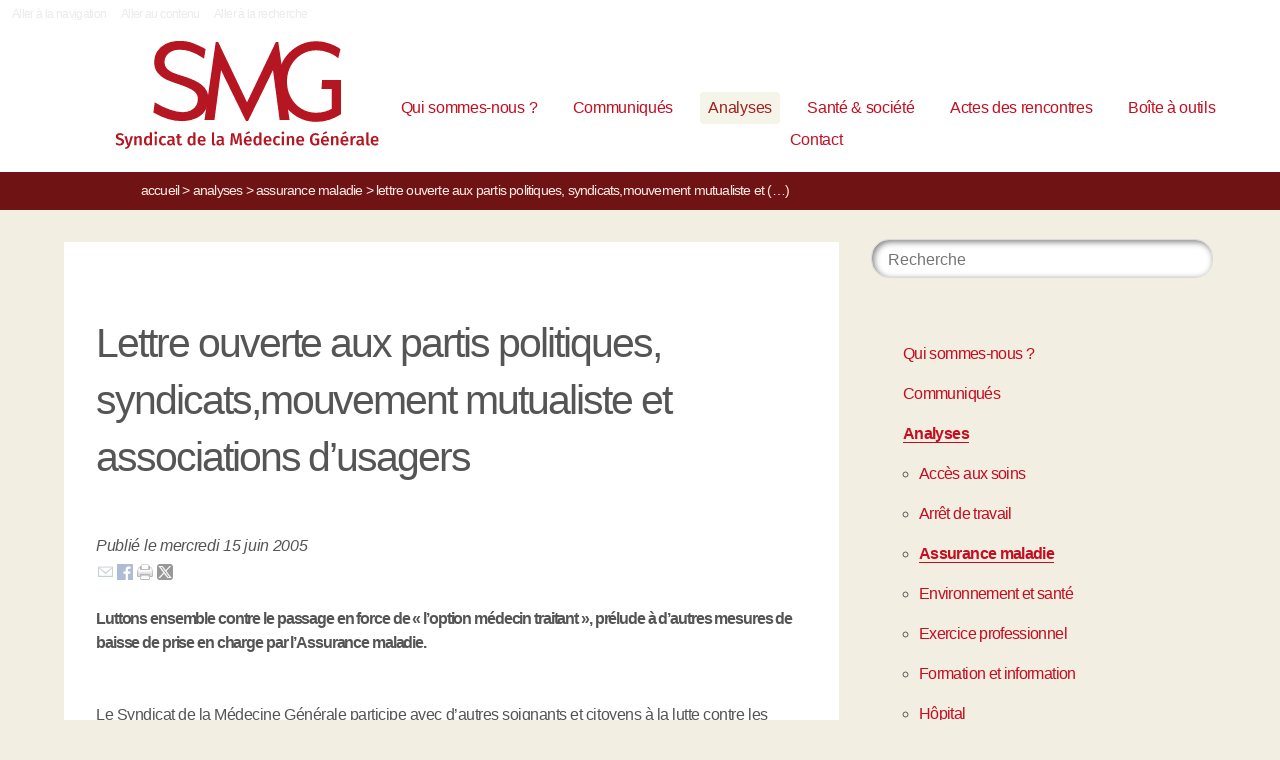

--- FILE ---
content_type: text/html; charset=utf-8
request_url: https://syndicat-smg.fr/Lettre-ouverte-aux-partis
body_size: 6348
content:
<!DOCTYPE HTML>
<!--[if lt IE 7 ]> <html class="page_article ltr fr no-js ie ie6 lte9 lte8 lte7" xmlns="http://www.w3.org/1999/xhtml" xml:lang="fr" lang="fr" dir="ltr"> <![endif]-->
<!--[if IE 7 ]>    <html class="page_article ltr fr no-js ie ie7 lte9 lte8 lte7" xmlns="http://www.w3.org/1999/xhtml" xml:lang="fr" lang="fr" dir="ltr"> <![endif]-->
<!--[if IE 8 ]>    <html class="page_article ltr fr no-js ie ie8 lte9 lte8" xmlns="http://www.w3.org/1999/xhtml" xml:lang="fr" lang="fr" dir="ltr"> <![endif]-->
<!--[if IE 9 ]>    <html class="page_article ltr fr no-js ie ie9 lte9" xmlns="http://www.w3.org/1999/xhtml" xml:lang="fr" lang="fr" dir="ltr"> <![endif]-->
<!--[if (gt IE 9)|!(IE)]><!-->
<html class="page_article ltr fr no-js" xmlns="http://www.w3.org/1999/xhtml" xml:lang="fr" lang="fr" dir="ltr">
<!--<![endif]-->
	<head><title>Lettre ouverte aux partis politiques, syndicats,mouvement mutualiste et associations d'usagers  - SMG, Syndicat de la Médecine Générale</title>
<meta name="description" content="Luttons ensemble contre le passage en force de &#171; l&#039;option m&#233;decin traitant &#187;, pr&#233;lude &#224; d&#039;autres mesures de baisse de prise en charge par l&#039;Assurance maladie." />
<link rel="canonical" href="https://syndicat-smg.fr/Lettre-ouverte-aux-partis" /><meta charset="utf-8" />
<meta name="viewport" content="width=device-width, initial-scale=1">


<meta name="generator" content="SPIP 4.4.7" />


<link rel="alternate" type="application/rss+xml" title="Syndiquer tout le site" href="spip.php?page=backend" />


<link rel='stylesheet' href='local/cache-css/bd4459061c883fd8771c4a6f2a873857.css?1765923535' type='text/css' />


<script type='text/javascript'>var var_zajax_content='content';</script><script>
var mediabox_settings={"auto_detect":true,"ns":"box","tt_img":true,"sel_g":"#documents_portfolio a[type='image\/jpeg'],#documents_portfolio a[type='image\/png'],#documents_portfolio a[type='image\/gif']","sel_c":".mediabox","str_ssStart":"Diaporama","str_ssStop":"Arr\u00eater","str_cur":"{current}\/{total}","str_prev":"Pr\u00e9c\u00e9dent","str_next":"Suivant","str_close":"Fermer","str_loading":"Chargement\u2026","str_petc":"Taper \u2019Echap\u2019 pour fermer","str_dialTitDef":"Boite de dialogue","str_dialTitMed":"Affichage d\u2019un media","splash_url":"","lity":{"skin":"_simple-dark","maxWidth":"90%","maxHeight":"90%","minWidth":"400px","minHeight":"","slideshow_speed":"2500","opacite":"0.9","defaultCaptionState":"expanded"}};
</script>
<!-- insert_head_css -->




















<script type='text/javascript' src='local/cache-js/85419a774e2e00cfbdd503f6253ab912.js?1767803658'></script>




















<!-- insert_head -->







<script type="text/javascript">
	window.spipConfig ??= {};
	spipConfig.select2 ??= {};
	spipConfig.select2.selector ??= '';
</script><link rel="alternate" type="application/json+oembed" href="https://syndicat-smg.fr/oembed.api/?format=json&amp;url=https%3A%2F%2Fsyndicat-smg.fr%2FLettre-ouverte-aux-partis" />


<link rel="icon" type="image/x-icon" href="plugins/smg_skl/favicon.ico" />
<link rel="shortcut icon" type="image/x-icon" href="plugins/smg_skl/favicon.ico" />						
	<!-- Plugin Métas + -->
<!-- Dublin Core -->
<link rel="schema.DC" href="https://purl.org/dc/elements/1.1/" />
<link rel="schema.DCTERMS" href="https://purl.org/dc/terms/" />
<meta name="DC.Format" content="text/html" />
<meta name="DC.Type" content="Text" />
<meta name="DC.Language" content="fr" />
<meta name="DC.Title" lang="fr" content="Lettre ouverte aux partis politiques, syndicats,mouvement mutualiste et associations d&#039;usagers &#8211; SMG, Syndicat de la M&#233;decine G&#233;n&#233;rale" />
<meta name="DC.Description.Abstract" lang="fr" content="Luttons ensemble contre le passage en force de &#171; l&#039;option m&#233;decin traitant &#187;, pr&#233;lude &#224; d&#039;autres mesures de baisse de prise en charge par l&#039;Assurance maladie." />
<meta name="DC.Date" content="2005-06-15" />
<meta name="DC.Date.Modified" content="2021-04-06" />
<meta name="DC.Identifier" content="https://syndicat-smg.fr/Lettre-ouverte-aux-partis" />
<meta name="DC.Publisher" content="SMG, Syndicat de la M&#233;decine G&#233;n&#233;rale" />
<meta name="DC.Source" content="https://syndicat-smg.fr" />

<meta name="DC.Creator" content="SMG" />

<meta name="DC.Creator" content="Syndicat de la M&#233;decine G&#233;n&#233;rale" />


<meta name="DC.Subject" content="M&#233;decin r&#233;f&#233;rent" />

<meta name="DC.Subject" content="M&#233;decin traitant" />

<meta name="DC.Subject" content="Assurance maladie, s&#233;curit&#233; sociale" />

<meta name="DC.Subject" content="R&#233;forme" />

<meta name="DC.Subject" content="Convention m&#233;dicale" />




<!-- Open Graph -->
 
<meta property="og:rich_attachment" content="true" />

<meta property="og:site_name" content="SMG, Syndicat de la M&#233;decine G&#233;n&#233;rale" />
<meta property="og:type" content="article" />
<meta property="og:title" content="Lettre ouverte aux partis politiques, syndicats,mouvement mutualiste et associations d&#039;usagers &#8211; SMG, Syndicat de la M&#233;decine G&#233;n&#233;rale" />
<meta property="og:locale" content="fr_FR" />
<meta property="og:url" content="https://syndicat-smg.fr/Lettre-ouverte-aux-partis" />
<meta property="og:description" content="Luttons ensemble contre le passage en force de &#171; l&#039;option m&#233;decin traitant &#187;, pr&#233;lude &#224; d&#039;autres mesures de baisse de prise en charge par l&#039;Assurance maladie." />

 

<meta property="og:image" content="https://syndicat-smg.fr/local/cache-vignettes/L367xH193/01a106b6581c3905bf929d9b8a6e24-fc099.png" />
<meta property="og:image:width" content="367" />
<meta property="og:image:height" content="193" />
<meta property="og:image:type" content="image/png" />



<meta property="article:published_time" content="2005-06-15" />
<meta property="article:modified_time" content="2021-04-06" />

<meta property="article:author" content="SMG" />

<meta property="article:author" content="Syndicat de la M&#233;decine G&#233;n&#233;rale" />


<meta property="article:tag" content="M&#233;decin r&#233;f&#233;rent" />

<meta property="article:tag" content="M&#233;decin traitant" />

<meta property="article:tag" content="Assurance maladie, s&#233;curit&#233; sociale" />

<meta property="article:tag" content="R&#233;forme" />

<meta property="article:tag" content="Convention m&#233;dicale" />







<!-- Twitter Card -->
<meta name="twitter:card" content="summary_large_image" />
<meta name="twitter:title" content="Lettre ouverte aux partis politiques, syndicats,mouvement mutualiste et associations d&#039;usagers &#8211; SMG, Syndicat de la M&#233;decine G&#233;n&#233;rale" />
<meta name="twitter:description" content="Luttons ensemble contre le passage en force de &#171; l&#039;option m&#233;decin traitant &#187;, pr&#233;lude &#224; d&#039;autres mesures de baisse de prise en charge par l&#039;Assurance maladie." />
<meta name="twitter:dnt" content="on" />
<meta name="twitter:url" content="https://syndicat-smg.fr/Lettre-ouverte-aux-partis" />

<meta name="twitter:image" content="https://syndicat-smg.fr/local/cache-vignettes/L386xH193/504adfd95269ea9b130a3bf13b6ff4-f5d65.png?1652216730" />
</head>
	<body class="body-secteur41">
	  <!--[if lt IE 7]>
      <p class="browsehappy">You are using an <strong>outdated</strong> browser. Please <a href="http://browsehappy.com/">upgrade your browser</a> to improve your experience.</p>
  <![endif]-->
		<div id="page">
<div class="backblanc">
	<nav id="menuaccess" class="small mt0 mb0 noprint">
	  <a href="#navigation" id="gotomenu" accesskey="1" class="skip-link">Aller à la navigation</a>
	  <span class="invisible">&nbsp;|&nbsp;</span>
	  <a href="#main" id="gotocontenu" accesskey="2" class="skip-link">Aller au contenu</a>
      <a href="#recherche" id="gotosearch" accesskey="3" class="skip-link">Aller à la recherche</a>
    </nav>
	
	<div id="entete" class="container">
	<header id="header">	
<div class="header row mod w100">
    

	 
	<strong class="h1 spip_logo_site col w30 automobile">
	<a rel="start home" href="https://syndicat-smg.fr/" title="Accueil" accesskey="1">
	<img
	src="local/cache-vignettes/L266xH109/smg_logo-3-de92a.svg?1700618123" class='spip_logo' width='266' height='109' alt='SMG, Syndicat de la M&#233;decine G&#233;n&#233;rale' /> 
	</a>
	<p id="slogan" class="hidden">SMG, Syndicat de la Médecine Générale Parce que soigner est un acte politique</p>
	</strong>
	
    
    <div id="subnav" class="col w70 row">
        
        <nav role="navigation" id="navigation" class="nav noprint w100">
        <ul class="navigation row automobile ">
		<li class="menu-entree item menu-items__item menu-items__item_objet menu-items__item_rubrique">
		<a href="qui-sommes-nous" class="menu-items__lien">Qui sommes-nous&nbsp;?</a> 
			</li><li class="menu-entree item menu-items__item menu-items__item_objet menu-items__item_rubrique">
		<a href="communiques" class="menu-items__lien">Communiqués</a> 
			</li><li class="menu-entree item menu-items__item menu-items__item_objet menu-items__item_rubrique on active">
		<a href="analyses-41" class="menu-items__lien">Analyses</a> 
			</li><li class="menu-entree item menu-items__item menu-items__item_objet menu-items__item_rubrique">
		<a href="sante-societe" class="menu-items__lien">Santé &amp; société</a> 
			</li><li class="menu-entree item menu-items__item menu-items__item_objet menu-items__item_rubrique">
		<a href="actes-des-rencontres" class="menu-items__lien">Actes des rencontres</a> 
			</li><li class="menu-entree item menu-items__item menu-items__item_objet menu-items__item_rubrique">
		<a href="boite-a-outils" class="menu-items__lien">Boîte à outils</a> 
			</li><li class="menu-entree item menu-items__item menu-items__item_objet menu-items__item_article">
		<a href="nous-contacter" class="menu-items__lien">Contact</a> 
			</li>
	</ul></nav>

    </div>
    
</div>
</header>	</div>
</div>
    

		
    <div class="precrumb">
        <div class="container">
            <ul class="breadcrumb">
	 
	
	
	 
    
	

	 
	<li><a href="https://syndicat-smg.fr/">Accueil</a><span class="divider"> &gt; </span></li>


<li><a href="analyses-41">Analyses</a><span class="divider"> &gt; </span></li>

<li><a href="Assurance-maladie">Assurance maladie</a><span class="divider"> &gt; </span></li>



<li class="active"><span class="on">Lettre ouverte aux partis politiques, syndicats,mouvement mutualiste et&nbsp;(…)</span></li>
</ul>        </div>
    </div>
    


	<div id="main" class="container">  
        <div class="row w100">
            
             
            
            <div class="wrapper w70 hfeed col">
                    <div class="content hentry" id="content">
                        <div class="statut_publie">
  <!-- activer mode archive --> 
 
<div class="cartouche">
	
	    
</div>
<div class="inside_content">
    
    
	<h1 class="crayon article-titre-32   surlignable"> Lettre ouverte aux partis politiques, syndicats,mouvement mutualiste et associations d&#8217;usagers </h1>
	
	    
	 
		<p class="info-publi"><abbr class="published" title="2005-06-15T14:08:53Z">Publié le mercredi 15 juin 2005</abbr></p>		
	
	
    <div class="crayon article-chapo-32 chapo surlignable"><p>Luttons ensemble contre le passage en force de &#171;&nbsp;l&#8217;option médecin traitant&nbsp;&#187;, prélude à d&#8217;autres mesures de baisse de prise en charge par l&#8217;Assurance maladie.</p></div>
        
    <div class="crayon article-texte-32 texte surlignable clearfix"><div class="teasing"></div><p>Le Syndicat de la Médecine Générale participe avec d&#8217;autres soignants et citoyens à la lutte contre les mesures discriminatoires en matière d&#8217;accès aux soins qui résultent de la loi de &#171;&nbsp;réforme&nbsp;&#187; de l&#8217;Assurance maladie votée l&#8217;été dernier.</p>
<p>Les mesures déjà mises en place&nbsp;: le 1 euro non remboursé, les restrictions sur les arrêts de travail ont, certes, permis de faire des économies dont le gouvernement se réjouit, mais ce sont les patients qui en supportent les frais.</p>
<p>Le dispositif &#171;&nbsp;médecin traitant&nbsp;&#187; est un des piliers de cette réforme ultra-libérale qui veut faire disparaître &#171;&nbsp;l&#8217;Option Médecin Référent&nbsp;&#187;, système déjà existant, efficace et égalitaire de coordination des soins. A quinze jours de la date officielle de la mise en application du &#171;&nbsp;médecin traitant&nbsp;&#187;, on peut constater le flop de ce dispositif&nbsp;: seulement un tiers des formulaires a été renvoyé&nbsp;; cette situation témoigne du rejet de ce dispositif par une grande majorité des médecins généralistes et des patients. Par ailleurs, moins de deux pour cent des spécialistes ont accepté d&#8217;être &#171;&nbsp;médecins correspondants&nbsp;&#187; avec les honoraires conventionnés et plafonnés qui en découlent.</p>
<p>Le nouveau gouvernement a confirmé les intentions du précédent. Il veut passer en force en ouvrant l&#8217;option &#171;&nbsp;médecin traitant&nbsp;&#187; dès le 1<sup class="typo_exposants">er</sup>&nbsp;juillet prochain, alors qu&#8217;il n&#8217;a pris ni les décrets d&#8217;application précisant les modalités de remboursement par l&#8217;Assurance maladie, ni ceux régissant les remboursements par les complémentaires dans les contrats dits &#171;&nbsp;responsables&nbsp;&#187;. <br class='autobr' />
Le dispositif médecin traitant montre ainsi son vrai visage, bien différent de l&#8217;outil de coordination des soins annoncé. Cette &#171;&nbsp;usine à gaz tarifaire&nbsp;&#187; a pour but de permettre la généralisation des dépassements d&#8217;honoraires pour les médecins spécialistes, tout en contenant les dépenses d&#8217;Assurance maladie. Elle va créer une médecine à deux vitesses pour les usagers&nbsp;: une médecine d&#8217;accès rapide et simplifié pour ceux qui pourront supporter les dépassements d&#8217;honoraires et la baisse des remboursements par l&#8217;Assurance maladie, une médecine encombrée et très strictement contrôlée pour les plus démunis, ceux qui ne pourront pas &#171;&nbsp;se payer&nbsp;&#187; la part croissante des frais non remboursés par l&#8217;Assurance maladie.</p>
<p>Le Syndicat de la Médecine Générale en appelle à toutes les représentations citoyennes du pays qui défendent un égal  accès aux soins pour tous, pour qu&#8217;elles affirment fortement leur opposition à l&#8217;application du dispositif &#171;&nbsp;médecin traitant&nbsp;&#187;, qu&#8217;elles soutiennent le maintien de l&#8217;Option Médecin Référent et pour qu&#8217;elles se mobilisent contre la mise en place des autres mesures de baisse de remboursement prévues par la loi de &#171;&nbsp;réforme&nbsp;&#187; de l&#8217;Assurance maladie.</p></div>
	
	
	<p class="tags"><a href="medecin-referent" rel="tag"><span>#</span>Médecin référent</a>
		
		<a href="medecin-traitant" rel="tag"><span>#</span>Médecin traitant</a>
		
		<a href="assurance-maladie-80" rel="tag"><span>#</span>Assurance maladie, sécurité sociale</a>
		
		<a href="reforme" rel="tag"><span>#</span>Réforme</a>
		
		<a href="convention-medicale-134" rel="tag"><span>#</span>Convention médicale</a></p>
	

    
    

    
    

    

    

 
	  
   		  
                 
                <div class="footer_content clearfix" id="comments32">
        
				<strong class="hidden">Participer</strong>
				
        
    </div>

            <h2 class="forum-titre">
                <div id="32">
                <a href="spip.php?page=forum&amp;id_article=32" class="showme">Forum de cet article</a>
                </div>
            </h2>
			       
			<div class='ajaxbloc ajax-id-bloc32' data-ajax-env='5dl3oEqh0uwlQH4GScQec7TiKwL8Kzsa7HFenR39lLMRyqQiKCajTrfJBTxwMlt8eg0E0EZZhTwEn2/SPH9Qta4Tpm2yjoDP55R+RYx6eKiBFK7bOdjZtV5P5K1O7houBnOSr3m/wAGoXFLLW40HSErDlxDNNjfqWvsYchkOZey+YiaLyyaFUJq/H5Eu25IezfW5NPCxnBnKYOAkQup4gZvUCr/waRo2SZk7gkYfUVSlQVVK3t4coQuA5KdK3hvLF72w1ULXXGZdeGT5PBOo34kHVC3ud0ZXniaM3w==' data-origin="Lettre-ouverte-aux-partis">
<!---->

</div><!--ajaxbloc-->		
	


</div>
</div>                    </div><!--.content-->

                    
                     
                        <div class="lire_aussi font_regular">
    <h3 class="h3_lire_aussi">Lire aussi </h3>
	<div class="liste-items m0 p0">
		
           <div class="col w5 gut nomobile"> </div>
	       <div class="item hentry grid w43 automobile">
                <div class="resume_inside">
                    <h3><a href="video-soigne-ta-secu" rel="bookmark">Vidéo &#171;&nbsp;Soigne ta sécu&nbsp;!&nbsp;&#187;</a></h3>
                 	<small>11 octobre 2025</small>
                    <div class="auteur_article">par    Ami des Lobbies, 
  Syndicat de la médecine générale, SMG</div>
                    <div class="crayon article-intro-1445 introduction entry-content">La Sécu a 80 ans !!! Alors soit on lui souhaite son anniv, soit son pot de départ. Oui, on a le choix. On peut continuer à se diriger vers un système de santé états-unien, ou bien sauver notre sécu. …</div>
                </div>
               <div class="liresuite"><a href="video-soigne-ta-secu">Lire la suite</a></div>
		  </div>
		
	</div>
</div>                    
            </div><!--.wrapper-->
            <div class="aside col w30">
                    <div class="aside-menu">
                        <div class="formulaire_spip formulaire_recherche" id="formulaire_recherche">
<form action="spip.php?page=recherche" method="get"><div>
	<input name="page" value="recherche" type="hidden"
>
	
	<label for="recherche">Rechercher :</label>
	<input type="search" placeholder="Recherche" class="search text" size="10" name="recherche" id="recherche" accesskey="4" autocapitalize="off" autocorrect="off"
	/><button type="submit" class="submit"><span>Rechercher</span></button>
</div></form>
</div>
                    
                                                <div class="menu menu_rubriques">
	<ul>
	
		<li>
			<a href="qui-sommes-nous">Qui sommes-nous ?</a>
			
			

		</li>
	
		<li>
			<a href="communiques">Communiqués</a>
			
			

		</li>
	
		<li>
			<a href="analyses-41" class="on">Analyses</a>
			
			
			<ul>
				 
					<li><a href="acces-aux-soins">Accès aux soins</a>	</li>
				 
					<li><a href="Arret-de-travail">Arrêt de travail</a>	</li>
				 
					<li><a href="Assurance-maladie" class="on">Assurance maladie</a>	</li>
				 
					<li><a href="Environnement-et-sante">Environnement et santé</a>	</li>
				 
					<li><a href="Exercice-professionnel">Exercice professionnel</a>	</li>
				 
					<li><a href="Formation">Formation et information</a>	</li>
				 
					<li><a href="Hopital">Hôpital</a>	</li>
				 
					<li><a href="Politique-et-medicament">Politique du médicament</a>	</li>
				 
					<li><a href="Psy-et-societe">Psy et société</a>	</li>
				 
					<li><a href="Travail-et-Sante">Travail et Santé</a>	</li>
				 
					<li><a href="Ethique-societe-et-legislation">Ethique, société et législation</a>	</li>
				 
					<li><a href="outils-pour-resister">Outils pour résister</a>	</li>
				
			</ul>
			

		</li>
	
		<li>
			<a href="sante-societe">Santé &amp; société</a>
			
			

		</li>
	
		<li>
			<a href="annonces">Annonces</a>
			
			

		</li>
	
		<li>
			<a href="agenda">Agenda</a>
			
			

		</li>
	
		<li>
			<a href="boite-a-outils">Boîte à outils</a>
			
			

		</li>
	

	</ul>
</div>                         
                            <h2 class="voir_recents soutenir_button">
	<a href="adhesion">Adhérez au SMG</a>
</h2>                         
                    </div>
            </div><!--.aside-->
            

        </div>
	</div><!--.main-->
	
	
	<div class="footer clearfix" id="footer">
			<div class="container pied font_regular">
    
<div class="row w100">
<div class="h1 col w30 automobile">
	<a rel="start home" href="https://syndicat-smg.fr/" title="Accueil" accesskey="1" class="spip_logo_site">
	<img
	src="local/cache-vignettes/L266xH109/smg_logo-3-de92a.svg?1700618123" class='spip_logo' width='266' height='109' alt='SMG, Syndicat de la M&#233;decine G&#233;n&#233;rale' />
	</a>
</div>
<div class="col w5 gut nomobile"> </div>


<div class="col w50 automobile pied_texte">
<h2>Réinscrire la médecine dans le champ du politique et&nbsp;du&nbsp;social</h2>
<p>Le SMG milite pour que la santé soit un droit fondamental garanti,<br class='autobr' />
pour la gratuité / tiers payant généralisé, contre les dépassements d’honoraires, pour l’indépendance par rapport aux industries, pour un service public de santé, contre les inégalités sociales de santé, pour la reconnaissance des véritables causes des maladies, pour la sortie du paiement à l’acte, frein à un travail coordonné pluriprofessionnel</p>
</div>
 

<div class="col w15 gut nomobile"> </div>
</div>
   
<div class="pied_fin w90">
© SMG, Syndicat de la Médecine Générale  2025-2026 

	<span class="sep"> | </span><a href="mentions-le%CC%81gales">mentions légales</a>

<span class="sep"> | </span><a href="https://elastick.net">site développé par elastick.net</a>
</div>
</div>	</div> <!-- /#footer.footer -->

</div><!--.page-->	</body>	
</html>


--- FILE ---
content_type: text/css
request_url: https://syndicat-smg.fr/local/cache-css/bd4459061c883fd8771c4a6f2a873857.css?1765923535
body_size: 16681
content:
/* compact [
	plugins/smg_skl/css/font.css?1734389385
	local/cache-scss/framework-cssify-034e8f4.css?1765923535
	plugins-dist/mediabox/lib/lity/lity.css?1764926070
	plugins-dist/mediabox/lity/css/lity.mediabox.css?1764926070
	plugins-dist/mediabox/lity/skins/_simple-dark/lity.css?1764926070
	plugins-dist/porte_plume/css/barre_outils.css?1764926072
	local/cache-css/cssdyn-css_barre_outils_icones_css-cbb0cba9.css?1757341496
	plugins/auto/socialtags/v4.1.0/socialtags.css?1720191446
	plugins/auto/select2/v2.1.0/lib/select2/css/select2.css
	plugins/auto/select2/v2.1.0/css/spip.select2.css
	plugins/auto/orthotypo/v2.2.0/css/typo_guillemets.css
	plugins/auto/dame/v0.3.0/dame.css
	plugins/auto/roles/v2.4.0/css/roles-dropdown.css
	plugins/auto/oembed/v3.4.0/css/oembed.css?1739542678
	plugins/smg_skl/css/theme.css?1737387078
] 73.8% */

/* plugins/smg_skl/css/font.css?1734389385 */
@font-face{font-family:'fira_sansregular';src:url('//syndicat-smg.fr/plugins/smg_skl/polices/firasans/firasans-regular-webfont.eot');src:url('//syndicat-smg.fr/plugins/smg_skl/polices/firasans/firasans-regular-webfont.eot?#iefix') format('embedded-opentype'),url('//syndicat-smg.fr/plugins/smg_skl/polices/firasans/firasans-regular-webfont.woff2') format('woff2'),url('//syndicat-smg.fr/plugins/smg_skl/polices/firasans/firasans-regular-webfont.woff') format('woff'),url('//syndicat-smg.fr/plugins/smg_skl/polices/firasans/firasans-regular-webfont.ttf') format('truetype'),url('//syndicat-smg.fr/plugins/smg_skl/polices/firasans/firasans-regular-webfont.svg#fira_sansregular') format('svg');font-weight:400;font-style:normal}
@font-face{font-family:'fira_sansbold';src:url('//syndicat-smg.fr/plugins/smg_skl/polices/firasans/firasans-bold-webfont.eot');src:url('//syndicat-smg.fr/plugins/smg_skl/polices/firasans/firasans-bold-webfont.eot?#iefix') format('embedded-opentype'),url('//syndicat-smg.fr/plugins/smg_skl/polices/firasans/firasans-bold-webfont.woff2') format('woff2'),url('//syndicat-smg.fr/plugins/smg_skl/polices/firasans/firasans-bold-webfont.woff') format('woff'),url('//syndicat-smg.fr/plugins/smg_skl/polices/firasans/firasans-bold-webfont.ttf') format('truetype'),url('//syndicat-smg.fr/plugins/smg_skl/polices/firasans/firasans-bold-webfont.svg#fira_sansbold') format('svg');font-weight:400;font-style:normal}

/* local/cache-scss/framework-cssify-034e8f4.css?1765923535 */
@charset "UTF-8";article,aside,datagrid,datalist,details,dialog,figure,footer,header,main,menu,nav,section{display:block}
audio,canvas,progress,video{display:inline-block}
abbr,eventsource,mark,meter,time,output,bb{display:inline}
html{box-sizing:border-box}
*,*:before,*:after{box-sizing:inherit}
html,body,blockquote,ul,ol,form,button{margin:0;padding:0}
button{border:0}
p,ul,ol,dl,blockquote,pre,td,th,label,textarea{font-size:1em;line-height:1.5;margin:1.5em 0}
img,iframe{vertical-align:middle}
ul,ol{padding-left:2em}
.unstyled{padding-left:0;list-style-type:none}
html{font-size:62.5%;font-size:calc(1em * 0.625)}
body{background:#fff;color:#333;font-family:Arial,sans-serif;font-size:1.6em;line-height:1.5}
h1,.h1{display:block;font-size:1.625em;line-height:1.8461538462;margin:0 0 .9230769231em;font-weight:400}
h2,.h2{display:block;font-size:1.5em;line-height:1;margin:0 0 .5em;font-weight:400}
h3,.h3{display:block;font-size:1.375em;line-height:1.0909090909;margin:0 0 1.0909090909em;font-weight:400}
h4,.h4{display:block;font-size:1.25em;line-height:1.2;margin:0 0 1.2em;font-weight:400}
h5,.h5{display:block;font-size:1.125em;line-height:1.3333333333;margin:0 0 1.3333333333em;font-weight:400}
h6,.h6{display:block;font-size:1em;line-height:1.5;margin:0 0 1.5em;font-weight:400}
.uppercase{text-transform:uppercase}
.smaller{font-size:.625em;line-height:2.4;margin:2.4*1em 0}
.small{font-size:.75em;line-height:2;margin:2*1em 0}
.big{font-size:1em;line-height:1.5;margin:1.5*1em 0}
.bigger{font-size:1.125em;line-height:1.3333333333;margin:1.3333333333*1em 0}
.biggest{font-size:1.25em;line-height:1.2;margin:1.2*1em 0}
.noborder,iframe{border:0}
q{quotes:"“" "”" "‘" "’"}
:lang(fr) > q{quotes:"« " " »" "“" "”" "‘" "’"}
:lang(en) > q{quotes:"“" "”" "‘" "’"}
:lang(es) > q{quotes:"«" "»" "“" "”"}
:lang(it) > q{quotes:"« " " »" "“" "”"}
:lang(de) > q{quotes:"„" "“" "‚" "‘"}
q:before{content:open-quote}
q:after{content:close-quote}
sup,sub{vertical-align:0;position:relative}
sup{bottom:1ex}
sub{top:0.5ex}
li p,li ul{margin-bottom:0;margin-top:0}
.cut{word-wrap:break-word;-webkit-hyphens:auto;-moz-hyphens:auto;-ms-hyphens:auto;-o-hyphens:auto;hyphens:auto}
.nocut{word-wrap:normal;-webkit-hyphens:none;-moz-hyphens:none;-ms-hyphens:none;-o-hyphens:none;hyphens:none}
code,pre,samp{white-space:pre-wrap}
code{line-height:1}
kbd{border:solid 1px;border-top-left-radius:.5em;border-top-right-radius:.5em;padding:0 .25em}
table{margin-bottom:1.5em;table-layout:fixed}
abbr[title]{border-bottom:dotted 1px;cursor:help;text-decoration:none}
.alignright{text-align:right}
.aligncenter{text-align:center}
.alignleft{text-align:left}
a{color:#2573be;cursor:pointer}
a:focus,a:hover,a:active{color:#000}
a:link img,a:visited img,img{border-style:none}
.nodecoration{text-decoration:none}
img,table,td,blockquote,code,pre,textarea,input,svg{height:auto;max-width:100%}
.mod{overflow:auto}
.mod--hidden,.no-scroll{overflow:hidden}
.left{float:left}
.right{float:right}
.clear{clear:both}
.gut{height:1px}
.row{display:table;table-layout:fixed}
.inline-row{display:inline-table;table-layout:fixed}
.line{display:table-row}
.col{display:table-cell;vertical-align:top}
.col-noalign{display:table-cell}
.aligntop,.grid{vertical-align:top}
.alignbottom{vertical-align:bottom}
.alignmiddle{vertical-align:middle}
.bl{display:block}
.inbl,.grid{display:inline-block}
.relative{position:relative}
.center{margin-left:auto;margin-right:auto}
.hardware-accelerated{-webkit-transform:translateZ(0);-moz-transform:translateZ(0);-ms-transform:translateZ(0);-o-transform:translateZ(0);transform:translateZ(0)}
.w1{width:1%}
.w2{width:2%}
.w3{width:3%}
.w5{width:5%}
.w10{width:10%}
.w20{width:20%}
.w25{width:25%}
.w30{width:30%}
.w33{width:33.333%}
.w40{width:40%}
.w45{width:45%}
.w49{width:49%}
.w50{width:50%}
.w60{width:60%}
.w66{width:66.666%}
.w70{width:70%}
.w75{width:75%}
.w80{width:80%}
.w90{width:90%}
.w100{width:100%}
.w500p{width:500px}
.w500e{width:31.25em}
.mw960p{max-width:960px}
.mw960e{max-width:60em}
.mt0{margin-top:0}
.mt0-5{margin-top:.5em}
.mt1{margin-top:1em}
.mt2{margin-top:2em}
.mt3{margin-top:3em}
.mr0{margin-right:0}
.mr0-5{margin-right:.5em}
.mr1{margin-right:1em}
.mr2{margin-right:2em}
.mr3{margin-right:3em}
.mb0{margin-bottom:0}
.mb0-5{margin-bottom:.5em}
.mb1{margin-bottom:1em}
.mb2{margin-bottom:2em}
.mb3{margin-bottom:3em}
.ml0{margin-left:0}
.ml0-5{margin-left:.5em}
.ml1{margin-left:1em}
.ml2{margin-left:2em}
.ml3{margin-left:3em}
.m0{margin:0}
.m0-5{margin:.5em}
.m1{margin:1em}
.m2{margin:2em}
.m3{margin:3em}
.pt0{padding-top:0}
.pt1{padding-top:1em}
.pt2{padding-top:2em}
.pr0{padding-right:0}
.pr1{padding-right:1em}
.pr2{padding-right:2em}
.pb0{padding-bottom:0}
.pb1{padding-bottom:1em}
.pb2{padding-bottom:2em}
.pl0{padding-left:0}
.pl1{padding-left:1em}
.pl2{padding-left:2em}
.p0{padding:0}
.p1{padding:1em}
.p2{padding:2em}
hr{background-color:#000;border:0;color:#000;height:1px;margin:0 0 1em;padding:0}
.invisible{border:0;clip:rect(0 0 0 0);height:1px;margin:-1px;overflow:hidden;padding:0;position:absolute;width:1px}
.nonvisible{visibility:hidden}
.hidden{display:none}
.nodesktop{display:none}
.page{margin:0 auto;position:relative}
label,button,input[type="submit"],input[type="button"],input[type="reset"]{cursor:pointer}
textarea{resize:vertical}
button::-moz-focus-inner{border:0;padding:0}
label,button,input,select{vertical-align:middle}
input,select,textarea,optgroup,button{font:inherit}
input,select,textarea{border:1px solid #000;border-radius:5px;padding:.5em;width:250px}
.label{display:inline-block}
.button{background:#fff;border-radius:5px;color:#000}
input[type="radio"],input[type="checkbox"],input[type="image"]{background-color:transparent;border:0;width:auto}
.auto{width:auto}
.alert,.alert input,.alert textarea,.alert select{color:#bf0000;font-weight:700}
.alert input,.alert textarea,.alert select,.redborder{border:1px solid #bf0000}
.alert img{border:0}
@media (max-width:47.9375em){.nodesktop{display:block}
.notablet{display:none}
.autotablet{float:none;display:block;width:auto}}
@media (max-width:40em){.notablet{display:block}
.nomobile{display:none}
.automobile{float:none;display:block;width:auto}}
@media (max-width:20em){.notinymobile{display:none}
.autotinymobile{float:none;display:block;width:auto}}
@media print{body,html,.page,.reset4print{background-color:#000;background-image:none;border:0;box-shadow:none;color:#000;float:none;height:auto;margin:0;max-width:100%;min-height:0;padding:0;position:static;width:auto}
body{padding:.5em}
.noprint{display:none}
.onprint{display:block}
blockquote,ul,ol{page-break-inside:avoid}
h1,h2,h3,caption{page-break-after:avoid}}
@-webkit-viewport{width:device-width}
@-moz-viewport{width:device-width}
@-ms-viewport{width:device-width}
@-o-viewport{width:device-width}
@viewport{width:device-width}
.oldies .nooldies{display:none}
.ie6 .noie6{display:none}
.ie7 .noie7{display:none}
.ie8 .noie8{display:none}
.ie9 .noie9{display:none}
.ie7 .col,.ie7 .col-noalign,.ie6 .col,.ie6 .col-noalign{float:left}
.ie7 .row,.ie6 .row{overflow:auto}
.clearleft{clear:left}
.clearright{clear:right}
.clearhidden{clear:both;margin:0;padding:0;visibility:hidden}
.clearfix:after{content:".";display:block;height:0;clear:both;visibility:hidden}

/* plugins-dist/mediabox/lib/lity/lity.css?1764926070 */
/*! Lity - v3.0.0-dev - 2020-04-26
* http://sorgalla.com/lity/
* Copyright (c) 2015-2020 Jan Sorgalla;Licensed MIT */
.lity-active,.lity-active body{overflow:hidden}
.lity{z-index:9990;position:fixed;top:0;right:0;bottom:0;left:0;white-space:nowrap;background:#0b0b0b;background:rgba(0,0,0,.9);outline:none!important;opacity:0;-webkit-transition:opacity .3s ease;-o-transition:opacity .3s ease;transition:opacity .3s ease}
.lity.lity-opened{opacity:1}
.lity.lity-closed{opacity:0}
.lity *{-webkit-box-sizing:border-box;-moz-box-sizing:border-box;box-sizing:border-box}
.lity-wrap{z-index:9990;position:fixed;top:0;right:0;bottom:0;left:0;text-align:center;outline:none!important}
.lity-wrap:before{content:'';display:inline-block;height:100%;vertical-align:middle;margin-right:-.25em}
.lity-loader{z-index:9991;color:#fff;position:absolute;top:50%;margin-top:-.8em;width:100%;text-align:center;font-size:14px;font-family:Arial,Helvetica,sans-serif;opacity:0;-webkit-transition:opacity .3s ease;-o-transition:opacity .3s ease;transition:opacity .3s ease}
.lity-loading .lity-loader{opacity:1}
.lity-container{z-index:9992;position:relative;text-align:left;vertical-align:middle;display:inline-block;white-space:normal;max-width:100%;max-height:100%;outline:none!important}
.lity-content{z-index:9993;width:100%;-webkit-transform:scale(1);-ms-transform:scale(1);-o-transform:scale(1);transform:scale(1);-webkit-transition:-webkit-transform .3s ease;transition:-webkit-transform .3s ease;-o-transition:-o-transform .3s ease;transition:transform .3s ease;transition:transform .3s ease,-webkit-transform .3s ease,-o-transform .3s ease}
.lity-loading .lity-content,.lity-closed .lity-content{-webkit-transform:scale(0.8);-ms-transform:scale(0.8);-o-transform:scale(0.8);transform:scale(0.8)}
.lity-content:after{content:'';position:absolute;left:0;top:0;bottom:0;display:block;right:0;width:auto;height:auto;z-index:-1;-webkit-box-shadow:0 0 8px rgba(0,0,0,.6);box-shadow:0 0 8px rgba(0,0,0,.6)}
.lity-close,.lity-close:hover,.lity-close:focus,.lity-close:active,.lity-close:visited{z-index:9994;width:35px;height:35px;position:fixed;right:0;top:0;-webkit-appearance:none;cursor:pointer;text-decoration:none;text-align:center;padding:0;color:#fff;font-style:normal;font-size:35px;font-family:Arial,Baskerville,monospace;line-height:35px;text-shadow:0 1px 2px rgba(0,0,0,.6);border:0;background:none;-webkit-box-shadow:none;box-shadow:none}
.lity-close::-moz-focus-inner{border:0;padding:0}
.lity-close:active{top:1px}
.lity-image img{max-width:100%;display:block;line-height:0;border:0}
.lity-iframe .lity-container{width:100%;max-width:964px}
.lity-iframe-container{width:100%;height:0;padding-top:56.25%;overflow:auto;pointer-events:auto;-webkit-transform:translateZ(0);transform:translateZ(0);-webkit-overflow-scrolling:touch}
.lity-iframe-container iframe{position:absolute;display:block;top:0;left:0;width:100%;height:100%;-webkit-box-shadow:0 0 8px rgba(0,0,0,.6);box-shadow:0 0 8px rgba(0,0,0,.6);background:#000}
.lity-hide{display:none}

/* plugins-dist/mediabox/lity/css/lity.mediabox.css?1764926070 */
.box_mediabox{display:block;margin:0;padding:0;width:auto;height:auto;background:none;border:0}
.box_mediabox:before{content:'';display:block;position:fixed;top:0;right:0;bottom:0;left:0;background:#000;opacity:0.9}
@media(min-width:500px){.box_mediabox .lity-container{max-width:90%;max-height:90%}}
@media(max-width:499.9px){.box_mediabox .lity-container{max-width:100%!important;max-height:100%!important}}
.box_mediabox.lity-height-set .lity-content{height:100%;min-height:0!important}
.box_mediabox.lity-image .lity-content{display:flex;justify-content:center;align-items:center}
.box_mediabox.lity-image .lity-image-figure{display:block;margin:0}
.box_mediabox.lity-image .lity-image-figure::before{content:'';display:block;position:absolute;left:0;top:0;width:100%;height:100%;z-index:-1;background-color:transparent;transition:background-color 0.25s ease-in 0.1s}
.box_mediabox.lity-image.lity-ready .lity-image-figure::before{background-color:#fff}
.lity-image-caption.min,.lity-image-caption.expanded{cursor:pointer}
.lity-image-caption.min .lity-image-caption-text{max-height:4.5rem;overflow:hidden;text-overflow:ellipsis;white-space:nowrap}
.lity-image-caption.min .spip_doc_titre,.lity-image-caption.min .spip_doc_descriptif,.lity-image-caption.min .spip_doc_credits{white-space:nowrap;overflow:hidden;text-overflow:ellipsis}
.lity-image-caption.min .spip_doc_descriptif:not(:first-child),.lity-image-caption.min .spip_doc_credits:not(:first-child){display:none}
.box_mediabox.lity-inline .lity-content,.box_mediabox.lity-ajax .lity-content{background:#fff}
.box_mediabox.lity-inline .lity-content>*,.box_mediabox.lity-ajax .lity-content-inner{overflow:auto;padding:1rem}
.mediabox-hide{display:none}
.box_mediabox .mediabox-hide{display:block}
.box_mediabox.lity-iframe .lity-iframe-container iframe{background:#fff}
.box_mediabox.lity-height-set.lity-iframe .lity-iframe-container{height:100%;padding:0;transform:none}
.lity-active body{height:auto!important;overflow:hidden!important}
.box_mediabox.lity-loading .lity-content{background:transparent}
.box_mediabox.lity-loading .lity-content:after{display:none}
.lity-loading .box-loading{display:block;position:absolute;top:50%;left:50%;margin-top:-2.5em;margin-left:-2.5em;width:5em;height:5em}
.lity-loading .box-loading:after{content:" ";display:block;width:4em;height:4em;margin:.5em;border-radius:50%;border:.375em solid #000;border-color:#000 #fff #000 #fff;opacity:0.5;animation:lds-dual-ring 1.2s linear infinite}
@keyframes lds-dual-ring{0%{transform:rotate(0deg)}
100%{transform:rotate(360deg)}}
.box_mediabox.lity-closing:before{opacity:0}
.lity-group-progress-bar{display:none;position:fixed;bottom:0;left:0;right:0;height:.33em}
.lity-slideshow .lity-group-progress-bar{display:block}
.lity-group-progress-bar-status{position:absolute;left:0;height:100%;top:0;background:#888}
.lity-no-transition-on-open .lity-content,.lity-no-transition .lity-content{transition:none!important}
.lity-no-transition-on-open-none.lity-loading .lity-content,.lity-no-transition.lity-loading .lity-content,.lity-no-transition.lity-closed .lity-content{-webkit-transform:none!important;-ms-transform:none!important;-o-transform:none!important;transform:none!important}
.lity-transition-on-open-slide-from-right .lity-content,.lity-transition-on-open-slide-from-left .lity-content{-webkit-transform:scale(1) translateX(0);-ms-transform:scale(1) translateX(0);-o-transform:scale(1) translateX(0);transform:scale(1) translateX(0)}
.lity-transition-on-open-slide-from-right.lity-loading .lity-content{-webkit-transform:scale(1) translateX(50vw);-ms-transform:scale(1) translateX(50vw);-o-transform:scale(1) translateX(50vw);transform:scale(1) translateX(50vw)}
.lity-transition-on-open-slide-from-left.lity-loading .lity-content{-webkit-transform:scale(1) translateX(-50vw);-ms-transform:scale(1) translateX(-50vw);-o-transform:scale(1) translateX(-50vw);transform:scale(1) translateX(-50vw)}
:root{--mediabox-sidebar-width:25rem;--mediabox-sidebar-height:calc(5rem + 20%);--mediabox-sidebar-close-size:2rem}
.box_mediabox.lity-sidebar:before{opacity:0.5}
.box_mediabox.lity-sidebar .lity-wrap{display:flex}
.box_mediabox.lity-sidebar .lity-container{position:relative;transition:transform 0.3s ease-in-out}
.box_mediabox.lity-sidebar .lity-content{height:100%;width:100%;min-width:initial;min-height:initial;transition:none!important;transform:none!important;padding-block-start:var(--mediabox-sidebar-close-size)}
.box_mediabox.lity-sidebar .lity-close{position:absolute;color:inherit;width:var(--mediabox-sidebar-close-size);height:var(--mediabox-sidebar-close-size);font-size:var(--mediabox-sidebar-close-size);line-height:var(--mediabox-sidebar-close-size)}
.box_mediabox.lity-sidebar-inline .lity-container{width:var(--mediabox-sidebar-width);max-width:100vw}
.box_mediabox.lity-sidebar-start .lity-wrap{justify-content:start}
.box_mediabox.lity-sidebar-start.lity-loading .lity-container,.box_mediabox.lity-sidebar-start.lity-closing .lity-container{transform:scale(1) translateX(-100%)}
.box_mediabox.lity-sidebar-end .lity-wrap{justify-content:end}
.box_mediabox.lity-sidebar-end.lity-loading .lity-container,.box_mediabox.lity-sidebar-end.lity-closing .lity-container{transform:scale(1) translateX(100%)}
.box_mediabox.lity-sidebar-block .lity-wrap:before{margin:0}
.box_mediabox.lity-sidebar-top .lity-container,.box_mediabox.lity-sidebar-bottom .lity-container{height:var(--mediabox-sidebar-height);max-height:100vw}
.box_mediabox.lity-sidebar-top.lity-loading .lity-container,.box_mediabox.lity-sidebar-top.lity-closing .lity-container{transform:scale(1) translateY(-100%)}
.box_mediabox.lity-sidebar-bottom .lity-wrap{align-items:end}
.box_mediabox.lity-sidebar-bottom.lity-loading .lity-container,.box_mediabox.lity-sidebar-bottom.lity-closing .lity-container{transform:scale(1) translateY(100%)}

/* plugins-dist/mediabox/lity/skins/_simple-dark/lity.css?1764926070 */
.box_mediabox:before{background:#000;opacity:0.9}
.box_mediabox button[class*="lity-"]:focus{outline:2px dotted #ccc}
.lity-close,.lity-close:hover,.lity-close:active,.lity-close:focus{top:4px;right:2px;width:2.5rem;height:2.5rem;line-height:2.5rem;font-size:2.5rem;color:#fff}
.lity-group-caption .lity-group-current{display:block;position:absolute;top:-1.5rem;right:0;color:#fff;font-weight:700}
.lity-loading .lity-group-caption .lity-group-current{left:50%;margin-left:-2.125em;width:4.5em;right:auto;text-align:center;top:50%;margin-top:-1.5em;color:#fff}
.lity-loading .lity-group-start-stop{display:none}
.lity-group-start-stop{display:block;position:absolute;top:-1.5rem;left:0;width:100%;text-align:center;color:#fff;font-weight:700}
.lity-group-start-stop button{display:inline-block;border:0;padding:0;margin:0;background:none;color:#fff}
.lity-group-start-stop button b{color:transparent}
.lity-group-start-stop button b::after{content:attr(title);display:inline-block;color:#fff;padding-right:.75em}
.lity-group-start-stop .lity-stop{display:none}
.lity-slideshow .lity-group-start-stop .lity-start{display:none}
.lity-slideshow .lity-group-start-stop .lity-stop{display:inline-block}
.lity-next,.lity-previous{display:block;border:0;padding:0;margin:0;position:fixed;border-radius:50%;left:-4.75rem;text-align:center;top:50%;margin-top:-6rem;width:8rem;height:12rem;cursor:pointer;-webkit-touch-callout:none;-webkit-user-select:none;-khtml-user-select:none;-moz-user-select:none;-ms-user-select:none;user-select:none;background:rgba(0,0,0,0)}
.lity-next[disabled],.lity-previous[disabled]{display:none}
.lity-next{left:auto;right:-4.75rem;text-align:right}
.lity-next:hover,.lity-previous:hover,.lity-next:active,.lity-previous:active,.lity-next:focus,.lity-previous:focus{background:rgba(255,255,255,.05)}
.lity-next b,.lity-previous b{display:inline-block;position:absolute;top:50%;left:5.5rem;font-size:3rem;line-height:3rem;margin-top:-1.5rem;text-shadow:0 0 10px #000;color:#fff;font-style:normal;opacity:0.5}
.lity-next b{right:5.5rem;left:auto}
.lity-next:hover b,.lity-previous:hover b,.lity-next:active b,.lity-previous:active b,.lity-next:focus b,.lity-previous:focus b{display:inline-block;opacity:1}
.lity-image-caption{display:block;position:absolute;left:0;right:0;bottom:0;background:rgba(0,0,0,0.25);color:#fff;font-style:italic;padding:1rem}

/* plugins-dist/porte_plume/css/barre_outils.css?1764926072 */
.markItUpHeader{text-align:left}
.markItUp .markItUpHeader a,.markItUp .markItUpTabs a,.markItUp .markItUpFooter a{color:#000;text-decoration:none}
.markItUp{margin:5px 0;position:relative}
.markItUp .markItUpContainer{margin:0;padding:0}
.markItUp .markItUpTabs a,.markItUp .markItUpHeader a{transition:background 0.2s,color 0.2s}
.markItUp .markItUpTabs a:hover,.markItUp .markItUpTabs a:focus,.markItUp .markItUpTabs a:active,.markItUp .markItUpHeader ul a.active,.markItUp .markItUpHeader ul a:focus,.markItUp .markItUpHeader ul a:focus-within,.markItUp .markItUpHeader ul a:active,.markItUp .markItUpHeader ul a:hover{background-color:var(--spip-color-theme-lightest,hsla(0,0%,0%,0.05));outline:none!important}
.markItUp .markItUpTabs{text-align:right;position:absolute;right:10px;clear:right;z-index:5}
.markItUp .markItUpTabs a{display:block;float:right;padding:1em .5em;position:relative;font-size:.9em}
.markItUp .markItUpTabs a.on:after,.markItUp .markItUpTabs a:hover:after,.markItUp .markItUpTabs a:focus:after,.markItUp .markItUpTabs a:active:after{content:'';display:block;position:absolute;left:0;right:0;bottom:-2px;border-bottom:2px solid var(--spip-color-theme,hsla(0,0%,0%,0.66))}
.markItUp .markItUpHeader{display:block;margin:0;padding:0;min-height:3.2em;background:white;border:1px solid #ddd;border-color:var(--spip-form-border-color,hsla(0,0%,0%,0.15));border-bottom-color:var(--spip-form-border-color,hsla(0,0%,0%,0.15));border-radius:var(--spip-form-border-radius,6px) var(--spip-form-border-radius,6px) 0 0}
.markItUp .markItUpHeader:after{content:"\0020";display:block;height:0;clear:both;visibility:hidden;overflow:hidden}
.lte7 .markItUp .markItUpHeader ul{height:3.2em}
.markItUp .markItUpHeader ul{display:block;margin:0!important;padding:0}
.markItUp .markItUpHeader ul li{list-style:none;float:left;position:relative;clear:none;border:0;margin:0;padding:0;overflow:visible}
.markItUp .markItUpHeader ul li:first-child{padding-top:0}
.markItUp .markItUpHeader ul a{clear:none;display:block;margin:0;padding:1.05em .5em}
.markItUp .markItUpHeader ul a em{display:block;background-repeat:no-repeat;width:1rem;height:1rem;text-indent:-10000px}
.markItUp .markItUpHeader > ul > li:first-child > a{padding-left:10px}
.markItUp .markItUpHeader ul .markItUpDropMenu ul{display:none;position:absolute;top:3.15em;width:8rem;z-index:3}
.markItUp .markItUpHeader ul .markItUpDropMenu ul.expanded{display:block;width:12em}
.markItUp .markItUpHeader ul .markItUpDropMenu ul li{float:left;margin-right:0;background-color:white}
.markItUp .markItUpHeader ul .markItUpDropMenu ul a{background-color:var(--spip-color-theme-lightest,hsla(0,0%,0%,0.05))}
.markItUp .markItUpHeader ul .markItUpDropMenu ul a:hover,.markItUp .markItUpHeader ul .markItUpDropMenu ul a:focus,.markItUp .markItUpHeader ul .markItUpDropMenu ul a:active{background-color:var(--spip-color-theme-lighter,hsla(0,0%,0%,0.15))}
.lte8 .markItUp .markItUpHeader ul .markItUpDropMenu ul{padding-top:0;border-top:1px solid #ccc}
.markItUp .markItUpHeader ul ul .markItUpDropMenu{background:#F5F5F5 url('//syndicat-smg.fr/plugins-dist/porte_plume/css/img/submenu.png') no-repeat 50% 50%}
.markItUp .markItUpHeader ul ul .separateur{margin:0;border:0}
.markItUp .markItUpEditor{clear:both;display:block;overflow:auto;margin:0}
.markItUp .markItUpEditor#text_area{height:300px;border-color:var(--spip-form-border-color,hsla(0,0%,0%,0.15));border-top:0}
.markItUp .markItUpPreview{clear:both;border:1px solid #ddd;border-color:var(--spip-form-border-color,hsla(0,0%,0%,0.15));border-top:0;background:#fff;overflow:auto;padding:1em}
.markItUp .preview p{margin-bottom:1em}
.markItUp .preview ul{margin-bottom:1em;margin-top:.5em}
.markItUp .preview li{border:none;padding:1px}
.markItUp .preview .cadre ol,.markItUp .preview .cadre ul{padding:.5em}
.markItUp .markItUpContainer.fullscreen{position:fixed;top:0;left:0;height:100%;width:100%;background:#DDD;z-index:1002}
.markItUp .fullscreen .markItUpHeader{position:absolute;top:0;right:50%;width:50%;max-width:40em;display:block!important}
.markItUp .fullscreen .markItUpEditor,.markItUp .fullscreen .markItUpPreview{margin-top:3.4em;top:0;width:50%;max-width:40em;height:95%!important;display:block!important;border:0}
.markItUp .fullscreen .markItUpEditor{position:absolute!important;right:50%}
.markItUp .fullscreen .markItUpPreview{position:absolute;left:50%;-moz-box-sizing:border-box;-webkit-box-sizing:border-box;box-sizing:border-box;border-left:1px solid #eee;border-left-color:hsla(0,0%,0%,0.1)}
.markItUp .fullscreen .markItUpTabs{position:absolute;left:50%;width:50%;max-width:40em}
.markItUp .fullscreen .markItUpTabs .previsuVoir,.markItUp .fullscreen .markItUpTabs .previsuEditer,.markItUp .fullscreen .markItUpFooter{display:none}
.markItUp .markItUpTabs .fullscreen{text-indent:-1000em;text-align:left;background-image:url('//syndicat-smg.fr/plugins-dist/porte_plume/css/img/arrow_out.svg')!important;background-position:center center!important;background-repeat:no-repeat!important;-moz-box-sizing:content-box;-webkit-box-sizing:content-box;box-sizing:content-box;width:16px}
.markItUp .fullscreen .markItUpTabs .fullscreen{background-image:url('//syndicat-smg.fr/plugins-dist/porte_plume/css/img/arrow_in.svg')!important}
.markItUp .markItUpFooter{margin:0;padding:0;width:100%}
.markItUp .markItUpResizeHandle{overflow:hidden;width:21px;height:6px;margin-left:auto;margin-right:auto;background-image:url('//syndicat-smg.fr/plugins-dist/porte_plume/css/img/handle.svg');cursor:ns-resize}

/* local/cache-css/cssdyn-css_barre_outils_icones_css-cbb0cba9.css?1757341496 */
.markItUp .outil_header1>a>em{background-image:url(//syndicat-smg.fr/plugins-dist/porte_plume/icones_barre/spt-v1.svg);background-position:-2px -2px}
.markItUp .outil_bold>a>em{background-image:url(//syndicat-smg.fr/plugins-dist/porte_plume/icones_barre/spt-v1.svg);background-position:-2px -22px}
.markItUp .outil_italic>a>em{background-image:url(//syndicat-smg.fr/plugins-dist/porte_plume/icones_barre/spt-v1.svg);background-position:-2px -42px}
.markItUp .outil_stroke_through>a>em{background-image:url(//syndicat-smg.fr/plugins-dist/porte_plume/icones_barre/spt-v1.svg);background-position:-2px -62px}
.markItUp .outil_liste_ul>a>em{background-image:url(//syndicat-smg.fr/plugins-dist/porte_plume/icones_barre/spt-v1.svg);background-position:-2px -442px}
.markItUp .outil_liste_ol>a>em{background-image:url(//syndicat-smg.fr/plugins-dist/porte_plume/icones_barre/spt-v1.svg);background-position:-2px -462px}
.markItUp .outil_indenter>a>em{background-image:url(//syndicat-smg.fr/plugins-dist/porte_plume/icones_barre/spt-v1.svg);background-position:-2px -482px}
.markItUp .outil_desindenter>a>em{background-image:url(//syndicat-smg.fr/plugins-dist/porte_plume/icones_barre/spt-v1.svg);background-position:-2px -502px}
.markItUp .outil_quote>a>em{background-image:url(//syndicat-smg.fr/plugins-dist/porte_plume/icones_barre/spt-v1.svg);background-position:-2px -302px}
.markItUp .outil_poesie>a>em{background-image:url(//syndicat-smg.fr/plugins-dist/porte_plume/icones_barre/spt-v1.svg);background-position:-2px -322px}
.markItUp .outil_link>a>em{background-image:url(//syndicat-smg.fr/plugins-dist/porte_plume/icones_barre/spt-v1.svg);background-position:-2px -342px}
.markItUp .outil_notes>a>em{background-image:url(//syndicat-smg.fr/plugins-dist/porte_plume/icones_barre/spt-v1.svg);background-position:-2px -362px}
.markItUp .outil_guillemets>a>em{background-image:url(//syndicat-smg.fr/plugins-dist/porte_plume/icones_barre/spt-v1.svg);background-position:-2px -522px}
.markItUp .outil_guillemets_simples>a>em{background-image:url(//syndicat-smg.fr/plugins-dist/porte_plume/icones_barre/spt-v1.svg);background-position:-2px -542px}
.markItUp .outil_guillemets_de>a>em{background-image:url(//syndicat-smg.fr/plugins-dist/porte_plume/icones_barre/spt-v1.svg);background-position:-2px -562px}
.markItUp .outil_guillemets_de_simples>a>em{background-image:url(//syndicat-smg.fr/plugins-dist/porte_plume/icones_barre/spt-v1.svg);background-position:-2px -582px}
.markItUp .outil_guillemets_uniques>a>em{background-image:url(//syndicat-smg.fr/plugins-dist/porte_plume/icones_barre/spt-v1.svg);background-position:-2px -602px}
.markItUp .outil_caracteres>a>em{background-image:url(//syndicat-smg.fr/plugins-dist/porte_plume/icones_barre/spt-v1.svg);background-position:-2px -282px}
.markItUp .outil_a_maj_grave>a>em{background-image:url(//syndicat-smg.fr/plugins-dist/porte_plume/icones_barre/spt-v1.svg);background-position:-2px -162px}
.markItUp .outil_e_maj_aigu>a>em{background-image:url(//syndicat-smg.fr/plugins-dist/porte_plume/icones_barre/spt-v1.svg);background-position:-2px -202px}
.markItUp .outil_e_maj_grave>a>em{background-image:url(//syndicat-smg.fr/plugins-dist/porte_plume/icones_barre/spt-v1.svg);background-position:-2px -222px}
.markItUp .outil_aelig>a>em{background-image:url(//syndicat-smg.fr/plugins-dist/porte_plume/icones_barre/spt-v1.svg);background-position:-2px -142px}
.markItUp .outil_aelig_maj>a>em{background-image:url(//syndicat-smg.fr/plugins-dist/porte_plume/icones_barre/spt-v1.svg);background-position:-2px -122px}
.markItUp .outil_oe>a>em{background-image:url(//syndicat-smg.fr/plugins-dist/porte_plume/icones_barre/spt-v1.svg);background-position:-2px -262px}
.markItUp .outil_oe_maj>a>em{background-image:url(//syndicat-smg.fr/plugins-dist/porte_plume/icones_barre/spt-v1.svg);background-position:-2px -242px}
.markItUp .outil_ccedil_maj>a>em{background-image:url(//syndicat-smg.fr/plugins-dist/porte_plume/icones_barre/spt-v1.svg);background-position:-2px -182px}
.markItUp .outil_uppercase>a>em{background-image:url(//syndicat-smg.fr/plugins-dist/porte_plume/icones_barre/spt-v1.svg);background-position:-2px -82px}
.markItUp .outil_lowercase>a>em{background-image:url(//syndicat-smg.fr/plugins-dist/porte_plume/icones_barre/spt-v1.svg);background-position:-2px -102px}
.markItUp .outil_code>a>em{background-image:url(//syndicat-smg.fr/plugins-dist/porte_plume/icones_barre/spt-v1.svg);background-position:-2px -382px}
.markItUp .outil_cadre>a>em{background-image:url(//syndicat-smg.fr/plugins-dist/porte_plume/icones_barre/spt-v1.svg);background-position:-2px -402px}
.markItUp .outil_clean>a>em{background-image:url(//syndicat-smg.fr/plugins-dist/porte_plume/icones_barre/spt-v1.svg);background-position:-2px -422px}
.markItUp .outil_preview>a>em{background-image:url(//syndicat-smg.fr/plugins-dist/porte_plume/icones_barre/spt-v1.svg);background-position:-2px -622px}
.ajaxLoad{position:relative}
.ajaxLoad:after{content:"";display:block;width:5em;height:5em;border:1px solid #eee;background:#fff url('//syndicat-smg.fr/prive/images/loader.svg') center no-repeat;background-size:50%;opacity:0.5;position:absolute;left:50%;top:50%;margin-left:-2.5em;margin-top:-2.5em}
.fullscreen .ajaxLoad:after{position:fixed;left:75%}

/* plugins/auto/socialtags/v4.1.0/socialtags.css?1720191446 */
div.socialtags{margin:2px 0 0px;padding:0;clear:both}
.socialtags ul{display:inline;margin:0!important;padding:0!important}
.socialtags ul li{background:none;display:inline;list-style-type:none;margin:1px;padding:1px}
.socialtags img{float:none;width:auto;height:16px;border:0;margin:0;padding:0}
.socialtags-hovers{opacity:.4;filter:alpha(opacity=40)}
.socialtags-hovers:hover{opacity:1;filter:alpha(opacity=100)}

/* plugins/auto/select2/v2.1.0/lib/select2/css/select2.css */
.select2-container{box-sizing:border-box;display:inline-block;margin:0;position:relative;vertical-align:middle}
.select2-container .select2-selection--single{box-sizing:border-box;cursor:pointer;display:block;height:28px;user-select:none;-webkit-user-select:none}
.select2-container .select2-selection--single .select2-selection__rendered{display:block;padding-left:8px;padding-right:20px;overflow:hidden;text-overflow:ellipsis;white-space:nowrap}
.select2-container .select2-selection--single .select2-selection__clear{position:relative}
.select2-container[dir="rtl"] .select2-selection--single .select2-selection__rendered{padding-right:8px;padding-left:20px}
.select2-container .select2-selection--multiple{box-sizing:border-box;cursor:pointer;display:block;min-height:32px;user-select:none;-webkit-user-select:none}
.select2-container .select2-selection--multiple .select2-selection__rendered{display:inline-block;overflow:hidden;padding-left:8px;text-overflow:ellipsis;white-space:nowrap}
.select2-container .select2-search--inline{float:left}
.select2-container .select2-search--inline .select2-search__field{box-sizing:border-box;border:none;font-size:100%;margin-top:5px;padding:0}
.select2-container .select2-search--inline .select2-search__field::-webkit-search-cancel-button{-webkit-appearance:none}
.select2-dropdown{background-color:white;border:1px solid #aaa;border-radius:4px;box-sizing:border-box;display:block;position:absolute;left:-100000px;width:100%;z-index:1051}
.select2-results{display:block}
.select2-results__options{list-style:none;margin:0;padding:0}
.select2-results__option{padding:6px;user-select:none;-webkit-user-select:none}
.select2-results__option[aria-selected]{cursor:pointer}
.select2-container--open .select2-dropdown{left:0}
.select2-container--open .select2-dropdown--above{border-bottom:none;border-bottom-left-radius:0;border-bottom-right-radius:0}
.select2-container--open .select2-dropdown--below{border-top:none;border-top-left-radius:0;border-top-right-radius:0}
.select2-search--dropdown{display:block;padding:4px}
.select2-search--dropdown .select2-search__field{padding:4px;width:100%;box-sizing:border-box}
.select2-search--dropdown .select2-search__field::-webkit-search-cancel-button{-webkit-appearance:none}
.select2-search--dropdown.select2-search--hide{display:none}
.select2-close-mask{border:0;margin:0;padding:0;display:block;position:fixed;left:0;top:0;min-height:100%;min-width:100%;height:auto;width:auto;opacity:0;z-index:99;background-color:#fff;filter:alpha(opacity=0)}
.select2-hidden-accessible{border:0!important;clip:rect(0 0 0 0)!important;-webkit-clip-path:inset(50%)!important;clip-path:inset(50%)!important;height:1px!important;overflow:hidden!important;padding:0!important;position:absolute!important;width:1px!important;white-space:nowrap!important}
.select2-container--default .select2-selection--single{background-color:#fff;border:1px solid #aaa;border-radius:4px}
.select2-container--default .select2-selection--single .select2-selection__rendered{color:#444;line-height:28px}
.select2-container--default .select2-selection--single .select2-selection__clear{cursor:pointer;float:right;font-weight:700}
.select2-container--default .select2-selection--single .select2-selection__placeholder{color:#999}
.select2-container--default .select2-selection--single .select2-selection__arrow{height:26px;position:absolute;top:1px;right:1px;width:20px}
.select2-container--default .select2-selection--single .select2-selection__arrow b{border-color:#888 transparent transparent transparent;border-style:solid;border-width:5px 4px 0 4px;height:0;left:50%;margin-left:-4px;margin-top:-2px;position:absolute;top:50%;width:0}
.select2-container--default[dir="rtl"] .select2-selection--single .select2-selection__clear{float:left}
.select2-container--default[dir="rtl"] .select2-selection--single .select2-selection__arrow{left:1px;right:auto}
.select2-container--default.select2-container--disabled .select2-selection--single{background-color:#eee;cursor:default}
.select2-container--default.select2-container--disabled .select2-selection--single .select2-selection__clear{display:none}
.select2-container--default.select2-container--open .select2-selection--single .select2-selection__arrow b{border-color:transparent transparent #888 transparent;border-width:0 4px 5px 4px}
.select2-container--default .select2-selection--multiple{background-color:white;border:1px solid #aaa;border-radius:4px;cursor:text}
.select2-container--default .select2-selection--multiple .select2-selection__rendered{box-sizing:border-box;list-style:none;margin:0;padding:0 5px;width:100%}
.select2-container--default .select2-selection--multiple .select2-selection__rendered li{list-style:none}
.select2-container--default .select2-selection--multiple .select2-selection__clear{cursor:pointer;float:right;font-weight:700;margin-top:5px;margin-right:10px;padding:1px}
.select2-container--default .select2-selection--multiple .select2-selection__choice{background-color:#e4e4e4;border:1px solid #aaa;border-radius:4px;cursor:default;float:left;margin-right:5px;margin-top:5px;padding:0 5px}
.select2-container--default .select2-selection--multiple .select2-selection__choice__remove{color:#999;cursor:pointer;display:inline-block;font-weight:700;margin-right:2px}
.select2-container--default .select2-selection--multiple .select2-selection__choice__remove:hover{color:#333}
.select2-container--default[dir="rtl"] .select2-selection--multiple .select2-selection__choice,.select2-container--default[dir="rtl"] .select2-selection--multiple .select2-search--inline{float:right}
.select2-container--default[dir="rtl"] .select2-selection--multiple .select2-selection__choice{margin-left:5px;margin-right:auto}
.select2-container--default[dir="rtl"] .select2-selection--multiple .select2-selection__choice__remove{margin-left:2px;margin-right:auto}
.select2-container--default.select2-container--focus .select2-selection--multiple{border:solid black 1px;outline:0}
.select2-container--default.select2-container--disabled .select2-selection--multiple{background-color:#eee;cursor:default}
.select2-container--default.select2-container--disabled .select2-selection__choice__remove{display:none}
.select2-container--default.select2-container--open.select2-container--above .select2-selection--single,.select2-container--default.select2-container--open.select2-container--above .select2-selection--multiple{border-top-left-radius:0;border-top-right-radius:0}
.select2-container--default.select2-container--open.select2-container--below .select2-selection--single,.select2-container--default.select2-container--open.select2-container--below .select2-selection--multiple{border-bottom-left-radius:0;border-bottom-right-radius:0}
.select2-container--default .select2-search--dropdown .select2-search__field{border:1px solid #aaa}
.select2-container--default .select2-search--inline .select2-search__field{background:transparent;border:none;outline:0;box-shadow:none;-webkit-appearance:textfield}
.select2-container--default .select2-results > .select2-results__options{max-height:200px;overflow-y:auto}
.select2-container--default .select2-results__option[role=group]{padding:0}
.select2-container--default .select2-results__option[aria-disabled=true]{color:#999}
.select2-container--default .select2-results__option[aria-selected=true]{background-color:#ddd}
.select2-container--default .select2-results__option .select2-results__option{padding-left:1em}
.select2-container--default .select2-results__option .select2-results__option .select2-results__group{padding-left:0}
.select2-container--default .select2-results__option .select2-results__option .select2-results__option{margin-left:-1em;padding-left:2em}
.select2-container--default .select2-results__option .select2-results__option .select2-results__option .select2-results__option{margin-left:-2em;padding-left:3em}
.select2-container--default .select2-results__option .select2-results__option .select2-results__option .select2-results__option .select2-results__option{margin-left:-3em;padding-left:4em}
.select2-container--default .select2-results__option .select2-results__option .select2-results__option .select2-results__option .select2-results__option .select2-results__option{margin-left:-4em;padding-left:5em}
.select2-container--default .select2-results__option .select2-results__option .select2-results__option .select2-results__option .select2-results__option .select2-results__option .select2-results__option{margin-left:-5em;padding-left:6em}
.select2-container--default .select2-results__option--highlighted[aria-selected]{background-color:#5897fb;color:white}
.select2-container--default .select2-results__group{cursor:default;display:block;padding:6px}
.select2-container--classic .select2-selection--single{background-color:#f7f7f7;border:1px solid #aaa;border-radius:4px;outline:0;background-image:-webkit-linear-gradient(top,white 50%,#eee 100%);background-image:-o-linear-gradient(top,white 50%,#eee 100%);background-image:linear-gradient(to bottom,white 50%,#eee 100%);background-repeat:repeat-x;filter:progid:DXImageTransform.Microsoft.gradient(startColorstr='#FFFFFFFF',endColorstr='#FFEEEEEE',GradientType=0)}
.select2-container--classic .select2-selection--single:focus{border:1px solid #5897fb}
.select2-container--classic .select2-selection--single .select2-selection__rendered{color:#444;line-height:28px}
.select2-container--classic .select2-selection--single .select2-selection__clear{cursor:pointer;float:right;font-weight:700;margin-right:10px}
.select2-container--classic .select2-selection--single .select2-selection__placeholder{color:#999}
.select2-container--classic .select2-selection--single .select2-selection__arrow{background-color:#ddd;border:none;border-left:1px solid #aaa;border-top-right-radius:4px;border-bottom-right-radius:4px;height:26px;position:absolute;top:1px;right:1px;width:20px;background-image:-webkit-linear-gradient(top,#eee 50%,#ccc 100%);background-image:-o-linear-gradient(top,#eee 50%,#ccc 100%);background-image:linear-gradient(to bottom,#eee 50%,#ccc 100%);background-repeat:repeat-x;filter:progid:DXImageTransform.Microsoft.gradient(startColorstr='#FFEEEEEE',endColorstr='#FFCCCCCC',GradientType=0)}
.select2-container--classic .select2-selection--single .select2-selection__arrow b{border-color:#888 transparent transparent transparent;border-style:solid;border-width:5px 4px 0 4px;height:0;left:50%;margin-left:-4px;margin-top:-2px;position:absolute;top:50%;width:0}
.select2-container--classic[dir="rtl"] .select2-selection--single .select2-selection__clear{float:left}
.select2-container--classic[dir="rtl"] .select2-selection--single .select2-selection__arrow{border:none;border-right:1px solid #aaa;border-radius:0;border-top-left-radius:4px;border-bottom-left-radius:4px;left:1px;right:auto}
.select2-container--classic.select2-container--open .select2-selection--single{border:1px solid #5897fb}
.select2-container--classic.select2-container--open .select2-selection--single .select2-selection__arrow{background:transparent;border:none}
.select2-container--classic.select2-container--open .select2-selection--single .select2-selection__arrow b{border-color:transparent transparent #888 transparent;border-width:0 4px 5px 4px}
.select2-container--classic.select2-container--open.select2-container--above .select2-selection--single{border-top:none;border-top-left-radius:0;border-top-right-radius:0;background-image:-webkit-linear-gradient(top,white 0%,#eee 50%);background-image:-o-linear-gradient(top,white 0%,#eee 50%);background-image:linear-gradient(to bottom,white 0%,#eee 50%);background-repeat:repeat-x;filter:progid:DXImageTransform.Microsoft.gradient(startColorstr='#FFFFFFFF',endColorstr='#FFEEEEEE',GradientType=0)}
.select2-container--classic.select2-container--open.select2-container--below .select2-selection--single{border-bottom:none;border-bottom-left-radius:0;border-bottom-right-radius:0;background-image:-webkit-linear-gradient(top,#eee 50%,white 100%);background-image:-o-linear-gradient(top,#eee 50%,white 100%);background-image:linear-gradient(to bottom,#eee 50%,white 100%);background-repeat:repeat-x;filter:progid:DXImageTransform.Microsoft.gradient(startColorstr='#FFEEEEEE',endColorstr='#FFFFFFFF',GradientType=0)}
.select2-container--classic .select2-selection--multiple{background-color:white;border:1px solid #aaa;border-radius:4px;cursor:text;outline:0}
.select2-container--classic .select2-selection--multiple:focus{border:1px solid #5897fb}
.select2-container--classic .select2-selection--multiple .select2-selection__rendered{list-style:none;margin:0;padding:0 5px}
.select2-container--classic .select2-selection--multiple .select2-selection__clear{display:none}
.select2-container--classic .select2-selection--multiple .select2-selection__choice{background-color:#e4e4e4;border:1px solid #aaa;border-radius:4px;cursor:default;float:left;margin-right:5px;margin-top:5px;padding:0 5px}
.select2-container--classic .select2-selection--multiple .select2-selection__choice__remove{color:#888;cursor:pointer;display:inline-block;font-weight:700;margin-right:2px}
.select2-container--classic .select2-selection--multiple .select2-selection__choice__remove:hover{color:#555}
.select2-container--classic[dir="rtl"] .select2-selection--multiple .select2-selection__choice{float:right;margin-left:5px;margin-right:auto}
.select2-container--classic[dir="rtl"] .select2-selection--multiple .select2-selection__choice__remove{margin-left:2px;margin-right:auto}
.select2-container--classic.select2-container--open .select2-selection--multiple{border:1px solid #5897fb}
.select2-container--classic.select2-container--open.select2-container--above .select2-selection--multiple{border-top:none;border-top-left-radius:0;border-top-right-radius:0}
.select2-container--classic.select2-container--open.select2-container--below .select2-selection--multiple{border-bottom:none;border-bottom-left-radius:0;border-bottom-right-radius:0}
.select2-container--classic .select2-search--dropdown .select2-search__field{border:1px solid #aaa;outline:0}
.select2-container--classic .select2-search--inline .select2-search__field{outline:0;box-shadow:none}
.select2-container--classic .select2-dropdown{background-color:white;border:1px solid transparent}
.select2-container--classic .select2-dropdown--above{border-bottom:none}
.select2-container--classic .select2-dropdown--below{border-top:none}
.select2-container--classic .select2-results > .select2-results__options{max-height:200px;overflow-y:auto}
.select2-container--classic .select2-results__option[role=group]{padding:0}
.select2-container--classic .select2-results__option[aria-disabled=true]{color:grey}
.select2-container--classic .select2-results__option--highlighted[aria-selected]{background-color:#3875d7;color:white}
.select2-container--classic .select2-results__group{cursor:default;display:block;padding:6px}
.select2-container--classic.select2-container--open .select2-dropdown{border-color:#5897fb}

/* plugins/auto/select2/v2.1.0/css/spip.select2.css */
.select2-dropdown{text-align:left}
.select2-rendered__match{text-decoration:underline}
.select2-container--open{z-index:9999}

/* plugins/auto/orthotypo/v2.2.0/css/typo_guillemets.css */
q{quotes:'"' '"' "'" "'"}
:lang(fr) q{quotes:"\00AB\A0" "\A0\00BB" "\201C" "\201D" "\2018" "\2019"}
:lang(en) q{quotes:"\201C" "\201D" "\2018" "\2019"}
:lang(es) q{quotes:"\00AB" "\00BB" "\201C" "\201D"}
:lang(it) q{quotes:"\00AB\A0" "\A0\00BB" "\201C" "\201D"}
:lang(de) q{quotes:"\00BB" "\00AB" ">" "<"}
:lang(no) q{quotes:"\00AB\A0" "\A0\00BB" "<" ">"}
q:before{content:open-quote}
q:after{content:close-quote}
* html q{font-style:italic}
*+html q{font-style:italic}

/* plugins/auto/dame/v0.3.0/dame.css */
.spip_dame{display:block;margin:2.5em 10%;padding:0;font-size:1.3em;line-height:140%;-moz-hyphens:none;-webkit-hyphens:none;hyphens:none;text-align:center;position:relative;font-style:normal}
.spip_dame p{margin:0;padding:0;top:0;font-size:inherit;text-align:inherit}
.spip_dame p+p{margin-top:.5em}
.spip_dame:before{content:"“";top:-.09em}
.spip_dame:after{content:"”";bottom:-.65em}
.spip_dame:after,.spip_dame:before{position:absolute;display:block;font-size:4em;width:100%;text-align:center;opacity:0.3;line-height:.25em}

/* plugins/auto/roles/v2.4.0/css/roles-dropdown.css */
/*!
* Adapté de Bootstrap v2.0.4 (bootstrap-button-dropdown)
*/
.clearfix{*zoom:1}
.clearfix:before,.clearfix:after{display:table;content:""}
.clearfix:after{clear:both}
.roles-btn{display:inline-block;*display:inline;*zoom:1;padding:4px 10px;margin-bottom:0;font-size:13px;line-height:18px;*line-height:20px;color:#333;text-align:center;text-shadow:0 1px 1px rgba(255,255,255,0.75);vertical-align:middle;cursor:pointer;background-color:#f5f5f5;background-image:-moz-linear-gradient(top,#fff,#e6e6e6);background-image:-ms-linear-gradient(top,#fff,#e6e6e6);background-image:-webkit-gradient(linear,0 0,0 100%,from(#fff),to(#e6e6e6));background-image:-webkit-linear-gradient(top,#fff,#e6e6e6);background-image:-o-linear-gradient(top,#fff,#e6e6e6);background-image:linear-gradient(top,#fff,#e6e6e6);background-repeat:repeat-x;filter:progid:DXImageTransform.Microsoft.gradient(startColorstr='#ffffff',endColorstr='#e6e6e6',GradientType=0);border-color:#e6e6e6 #e6e6e6 #bfbfbf;border-color:rgba(0,0,0,0.1) rgba(0,0,0,0.1) rgba(0,0,0,0.25);*background-color:#e6e6e6;filter:progid:DXImageTransform.Microsoft.gradient(enabled = false);border:1px solid #ccc;*border:0;border-bottom-color:#b3b3b3;-webkit-border-radius:4px;-moz-border-radius:4px;border-radius:4px;*margin-left:.3em;-webkit-box-shadow:inset 0 1px 0 rgba(255,255,255,.2),0 1px 2px rgba(0,0,0,.05);-moz-box-shadow:inset 0 1px 0 rgba(255,255,255,.2),0 1px 2px rgba(0,0,0,.05);box-shadow:inset 0 1px 0 rgba(255,255,255,.2),0 1px 2px rgba(0,0,0,.05)}
.roles-btn:hover,.roles-btn:active,.roles-btn.active,.roles-btn.disabled,.roles-btn[disabled]{background-color:#e6e6e6;*background-color:#d9d9d9}
.roles-btn:active,.roles-btn.active{background-color:#ccc \9}
.roles-btn:first-child{*margin-left:0}
.roles-btn:hover{color:#333;text-decoration:none;background-color:#e6e6e6;*background-color:#d9d9d9;background-position:0 -15px;-webkit-transition:background-position 0.1s linear;-moz-transition:background-position 0.1s linear;-ms-transition:background-position 0.1s linear;-o-transition:background-position 0.1s linear;transition:background-position 0.1s linear}
.roles-btn:focus{outline:thin dotted #333;outline:5px auto -webkit-focus-ring-color;outline-offset:-2px}
.roles-btn.active,.roles-btn:active{background-color:#e6e6e6;background-color:#d9d9d9 \9;background-image:none;outline:0;-webkit-box-shadow:inset 0 2px 4px rgba(0,0,0,.15),0 1px 2px rgba(0,0,0,.05);-moz-box-shadow:inset 0 2px 4px rgba(0,0,0,.15),0 1px 2px rgba(0,0,0,.05);box-shadow:inset 0 2px 4px rgba(0,0,0,.15),0 1px 2px rgba(0,0,0,.05)}
.roles-btn.disabled,.roles-btn[disabled]{cursor:default;background-color:#e6e6e6;background-image:none;opacity:0.65;filter:alpha(opacity=65);-webkit-box-shadow:none;-moz-box-shadow:none;box-shadow:none}
.roles-btn{padding:2px 6px;font-size:11px;line-height:14px;border-color:#ccc;border-color:rgba(0,0,0,0.1) rgba(0,0,0,0.1) rgba(0,0,0,0.25)}
button.roles-btn{*padding-top:2px;*padding-bottom:2px}
button.roles-btn::-moz-focus-inner{padding:0;border:0}
button.roles-btn-mini{*padding-top:1px;*padding-bottom:1px}
.roles-btn-group{position:relative;*zoom:1;*margin-left:.3em}
.roles-btn-group:before,.roles-btn-group:after{display:table;content:""}
.roles-btn-group:after{clear:both}
.roles-btn-group:first-child{*margin-left:0}
.roles-btn-group + .roles-btn-group{margin-left:5px}
.roles-btn-group > .roles-btn{position:relative;float:left;margin-left:-1px;-webkit-border-radius:0;-moz-border-radius:0;border-radius:0}
.roles-btn-group > .roles-btn:first-child{margin-left:0;-webkit-border-top-left-radius:4px;-moz-border-radius-topleft:4px;border-top-left-radius:4px;-webkit-border-bottom-left-radius:4px;-moz-border-radius-bottomleft:4px;border-bottom-left-radius:4px}
.roles-btn-group > .roles-btn:last-child,.roles-btn-group > .roles-dropdown-toggle{-webkit-border-top-right-radius:4px;-moz-border-radius-topright:4px;border-top-right-radius:4px;-webkit-border-bottom-right-radius:4px;-moz-border-radius-bottomright:4px;border-bottom-right-radius:4px}
.roles-btn-group > .roles-btn:hover,.roles-btn-group > .roles-btn:focus,.roles-btn-group > .roles-btn:active,.roles-btn-group > .roles-btn.active{z-index:2}
.roles-btn-group .roles-dropdown-toggle:active,.roles-btn-group.open .roles-dropdown-toggle{outline:0}
.roles-btn-group > .roles-dropdown-toggle{padding-left:8px;padding-right:8px;-webkit-box-shadow:inset 1px 0 0 rgba(255,255,255,.125),inset 0 1px 0 rgba(255,255,255,.2),0 1px 2px rgba(0,0,0,.05);-moz-box-shadow:inset 1px 0 0 rgba(255,255,255,.125),inset 0 1px 0 rgba(255,255,255,.2),0 1px 2px rgba(0,0,0,.05);box-shadow:inset 1px 0 0 rgba(255,255,255,.125),inset 0 1px 0 rgba(255,255,255,.2),0 1px 2px rgba(0,0,0,.05);*padding-top:4px;*padding-bottom:4px}
.roles-btn-group > .roles-btn.roles-dropdown-toggle{padding-left:5px;padding-right:5px}
.roles-btn-group.open .roles-dropdown-toggle{background-image:none;-webkit-box-shadow:inset 0 2px 4px rgba(0,0,0,.15),0 1px 2px rgba(0,0,0,.05);-moz-box-shadow:inset 0 2px 4px rgba(0,0,0,.15),0 1px 2px rgba(0,0,0,.05);box-shadow:inset 0 2px 4px rgba(0,0,0,.15),0 1px 2px rgba(0,0,0,.05)}
.roles-btn-group.open .roles-btn.roles-dropdown-toggle{background-color:#e6e6e6}
.roles-btn .caret{margin-top:7px;margin-left:0}
.roles-btn:hover .caret,.open.roles-btn-group .caret{opacity:1;filter:alpha(opacity=100)}
.roles-btn .caret{margin-top:5px}
.roles-dropdown{position:relative}
.roles-dropdown-toggle{*margin-bottom:-3px}
.roles-dropdown-toggle:active,.open .roles-dropdown-toggle{outline:0}
.caret{display:inline-block;width:0;height:0;vertical-align:top;border-top:4px solid #000;border-right:4px solid transparent;border-left:4px solid transparent;content:"";opacity:0.3;filter:alpha(opacity=30)}
.roles-dropdown .caret{margin-top:8px;margin-left:2px}
.roles-dropdown:hover .caret,.open .caret{opacity:1;filter:alpha(opacity=100)}
.roles-dropdown-menu{position:absolute;top:100%;left:0;z-index:1000;display:none;float:left;min-width:160px;padding:4px 0;margin:1px 0 0;list-style:none;background-color:#fff;border:1px solid #ccc;border:1px solid rgba(0,0,0,0.2);*border-right-width:2px;*border-bottom-width:2px;-webkit-border-radius:5px;-moz-border-radius:5px;border-radius:5px;-webkit-box-shadow:0 5px 10px rgba(0,0,0,0.2);-moz-box-shadow:0 5px 10px rgba(0,0,0,0.2);box-shadow:0 5px 10px rgba(0,0,0,0.2);-webkit-background-clip:padding-box;-moz-background-clip:padding;background-clip:padding-box}
.roles-dropdown-menu.pull-right{right:0;left:auto}
.roles-dropdown-menu .divider{*width:100%;height:1px;margin:8px 1px;*margin:-5px 0 5px;overflow:hidden;background-color:#e5e5e5;border-bottom:1px solid #fff}
.roles-dropdown-menu a{display:block;padding:3px 15px;clear:both;font-weight:400;line-height:18px;color:#333;white-space:nowrap}
.roles-dropdown-menu li > a:hover,.roles-dropdown-menu .active > a,.roles-dropdown-menu .active > a:hover{color:#fff;text-decoration:none;background-color:#08c}
.open{*z-index:1000}
.open > .roles-dropdown-menu{display:block}
.pull-right > .roles-dropdown-menu{right:0;left:auto}

/* plugins/auto/oembed/v3.4.0/css/oembed.css?1739542678 */
figure.oe-image-block{border:1px solid #eee;background:#fff;text-align:center;width:80%;margin:3em auto;overflow:hidden;padding:4px}
figure.oe-image-block img{background:#fff;padding-bottom:4px}
figure.oe-image-block figcaption{background:#eee;padding:10px;text-align:left}
.oe-link-block{overflow:hidden}
.oe-link-block .link_logo{float:right;margin:0;margin-bottom:10px;margin-left:10px;border:5px solid #ddd}
.spip_document.oembed.oembed_video{display:block}
.spip_document .oembed,.spip_documents .oembed{display:block;background:#f8f8f8;padding:5px;border:1px solid #eee}
.spip_document span.oembed,.spip_documents span.oembed{display:inline-block}
.oembed_photo .oe-photo a[rel="external"]:after{content:''}
.oembed_photo .oembed-source{display:none}
.oembed_rich{max-width:100%;position:relative}
.oembed_rich .oe-rich{max-width:none!important}
.oembed_rich .rwd-rich-container{position:relative}
.oembed_rich .rwd-rich-container iframe{position:absolute;top:0;left:0;width:100%;height:100%;z-index:2}
.oembed_rich .rwd-rich-container>:last-child{margin-bottom:0}
.oembed_rich .oembed.oe-rich{display:block;text-align:left}
.oembed_rich .oe-rich+.spip_doc_titre{margin-top:.5em}
.oembed_rich .spip_doc_titre+.oembed-source{display:none}
.oe-rich.async .rwd-rich-container{-webkit-transition:height .4s linear;-moz-transition:height .4s linear;-o-transition:height .4s linear;transition:height .4s linear}
.oe-rich.async .rwd-rich-container.oe-play-button{height:80px!important}
@media (min-width:480px){.oembed_rich .async+.spip_doc_titre{position:absolute;top:.5em;left:90px;width:auto;right:90px;text-align:left}
.oembed_rich .oe-play-button button{left:40px}
.oembed_rich .oe-play-button{background-position:top right!important;background-size:contain!important}}
.oembed.oe-link.oe-rich .oe-html{display:block}
.oe-rich > .rwd-rich-container >blockquote{font-style:normal}
.oembed_video{max-width:100%}
.oembed_video .rwd-video-container{position:relative}
.oembed_video .rwd-video-container iframe{position:absolute;top:0;left:0;width:100%;height:100%}
.oembed_video .oembed-source{display:none}
.oembed_video .oe-video{margin-left:auto;margin-right:auto}
.oembed_video .oe-video+.spip_doc_titre{margin-top:.5em}
.oe-play-button{position:relative;cursor:pointer}
.oe-play-button button{text-indent:-5000em;cursor:pointer;position:absolute;display:block;padding:0;left:50%;top:50%;border:none;background:#000;width:66px;height:66px;margin-left:-33px;margin-top:-33px;z-index:10;-moz-border-radius:50%;-webkit-border-radius:50%;border-radius:50%;-moz-box-sizing:border-box;-webkit-box-sizing:border-box;box-sizing:border-box}
.oe-play-button button:before{content:"";position:absolute;top:-1px;left:-1px;display:block;padding:0;border:4px solid #ddd;width:68px;height:68px;-moz-border-radius:50%;-webkit-border-radius:50%;border-radius:50%;-moz-box-sizing:border-box;-webkit-box-sizing:border-box;box-sizing:border-box}
.oe-play-button button:after{content:"";position:absolute;display:block;left:50%;top:50%;border-left:20px solid #ddd;border-top:10px solid transparent;border-bottom:10px solid transparent;margin-left:-7px;margin-top:-10px;z-index:11}
.oe-play-button_label{position:fixed;left:-5000em}
.oe-play-button:hover button,.oe-play-button button:focus{background-color:#DD2826}
.oe-play-button:hover button:before,.oe-play-button button:focus:before{border-color:#fff}
.oe-play-button:hover button:after,.oe-play-button:hover button:focus:after{border-left-color:#fff}
.oe-author{font-style:italic}
.oembed .storify .oembed{margin:3em auto;text-align:center}
.oembed .storify .oembed iframe,.oembed .storify .oembed object{margin:0 auto}
.storify .oe-quote-text{margin-bottom:0}
.oe-quote-block{padding-right:80px;position:relative}
.oembed_twitter .oembed-source{display:none}
.oembed_twitter .oe-rich{max-width:none!important}
.oembed_twitter .thumbnail{max-width:none!important;width:100%;height:auto}
.oembed_twitter .mastodon-toot{margin:10px}
.oe-descriptif{font-style:italic}
.oe-quote-user-block img{position:absolute;top:0;right:20px;max-width:48px;height:auto}
.oe-quote-meta,.oe-quote-user-block{display:inline}
.oe-quote-meta .via{display:none}
.oe-fb-user-block img{float:left;margin-right:10px;margin-bottom:10px}
.oe-imdb-title img{float:left;margin-right:10px;margin-bottom:10px}
.oembed_audio .oe-play-button button{background:#FF4B00}
.oembed_audio .oe-play-button button:before{border-color:#eee}
.oembed_audio .oe-play-button:hover button{background-color:#DD2826}
.oembed_audio .oe-play-button:hover button:before{border-color:#fff}
.oembed_mastodon .oe-rich{max-width:none!important;background:#f8f8f8;padding:15px;border-radius:4px;margin:1em auto}
.oembed_mastodon .rwd-rich-container{height:auto!important}
.oembed_mastodon .oembed-source{display:none}
.oembed_mastodon .spip_doc_titre{display:none}
.mastodon-toot{padding:0;margin:0;border:0;padding-left:63px;font-family:Arial,Helvetica,Sans-Serif;font-size:1.0em;line-height:1.5em;text-align:inherit}
.mastodon-toot a{background:transparent!important;text-decoration:none!important}
.mastodon-toot .emoji-sizer{vertical-align:top}
.mastodon-toot .toot-published{float:right;color:#9baec8}
.mastodon-toot .toot-published:active,.mastodon-toot .toot-published:focus,.mastodon-toot .toot-published:hover{text-decoration:underline!important}
.mastodon-toot .toot-author-url{color:#9baec8}
.mastodon-toot .toot-author-thumbnail{float:left;margin-left:-63px;margin-top:4px;width:48px;height:48px;border-radius:4px}
.mastodon-toot .toot-author-screen-name{color:#282c37}
.mastodon-toot .toot-author-url:active .toot-author-screen-name,.mastodon-toot .toot-author-url:focus .toot-author-screen-name,.mastodon-toot .toot-author-url:hover .toot-author-screen-name{text-decoration:underline}
.mastodon-toot .toot-content{display:block;margin:.75em 0 .25em;text-align:inherit;max-width:80em}
.mastodon-toot .toot-content p{margin-bottom:.75em}
.mastodon-toot .toot-content p:last-child{margin-bottom:0}
.mastodon-toot .toot-content a{color:#2b90d9}
.mastodon-toot .toot-content a:active,.mastodon-toot .toot-content a:focus,.mastodon-toot .toot-content a:hover{text-decoration:underline!important}
.mastodon-toot .invisible{display:none}
.mastodon-toot .ellipsis::after{display:inline;content:'\2026'}
.mastodon-toot .toot-enclosure{display:inline-block;position:relative;width:100%;height:0;padding-bottom:50%;margin:.25em 0}
.mastodon-toot .toot-enclosure .toot-enclosure-inner{display:block;position:absolute;top:0;left:0;height:100%;width:100%;vertical-align:middle;overflow:hidden;background-position:center;background-repeat:no-repeat;background-size:cover}

/* plugins/smg_skl/css/theme.css?1737387078 */
body{font-family:"fira_sansregular","Arial","Liberation Sans","sans-serif";letter-spacing:-.04em;color:#555;background-color:#F2EEE2;background-size:82%}
.d-none{display:none}
.m0-auto{margin:0 auto}
.bloc_btn_rechercher .btn{border:0;line-height:2.5;padding:0 20px;font-size:1.5rem;text-align:center;border-radius:5px;background:#e5e2e2}
.bloc_btn_rechercher .btn:hover{color:#9a9a9a}
.bloc_btn_rechercher .btn:active{box-shadow:inset -2px -2px 3px rgba(255,255,255,0.6),inset 2px 2px 3px rgba(0,0,0,0.6)}
#formulaire_select_allmots{background:#ffffff8f;position:relative}
.bloc_btn_rechercher{margin-top:5rem}
.w-100{width:100%!important}
.d-flex{display:flex!important}
.g-3{gap:1rem}
.mb-5{margin-bottom:3rem!important}
.pb-5{padding-bottom:3rem!important}
.p-3{padding:1rem!important}
.justify-content-center{justify-content:center!important}
#formulaire_select_allmots li.select2-search{min-width:240px;font-size:1.5rem;min-height:30px;padding:.5em}
#formulaire_select_allmots .select2-container--bootstrap-5 .select2-selection{border-color:#c2bda8;border-radius:5px;min-height:4.2em}
#formulaire_select_allmots .select2-selection__rendered{width:400px}
.select2-selection__choice,.select2-results__options li{font-size:1.4rem!important}
#formulaire_select_allmots input#recherche_libre:focus,#formulaire_select_allmots input#recherche_libre:focus-visible{box-shadow:0 0 0 .25rem rgba(13,110,253,.25)}
.forselect{max-width:50%;min-width:200px}
.ootimots{flex-wrap:wrap}
.backblanc{background-color:#fff}
#page{margin:0 auto;position:relative}
i{font-style:italic}
.clearfix{overflow:auto;zoom:1}
.clearfix::after,.comment::after,form::after,.cartouche::after,.formulaire_spip::after,.erreur::after{content:".";display:block;height:0;clear:both;visibility:hidden;font-size:0}::-moz-selection{color:red;background:yellow}::selection{color:red;background:yellow}
ul.spip{list-style:disc}
.font_regular,form,h1,.h1,h2,.h2,h3,.h3,h4,.h4{font-family:"fira_sansregular","Arial","Liberation Sans","sans-serif"}
strong{font-weight:700}
.clearboth{clear:both}
.clearfix::after{font-size:0em}
.container{width:78%;margin:0 auto;min-width:20em;max-width:80em}
#main{max-width:80em}
.container::before{content:"";display:table}
#entete{position:relative;padding:2.5em 0 .8em;width:100%;max-width:90em}
.w43{width:43%}
.w69{width:69%}
.w46_5{width:46.5%}
.w31{width:31%}
.w5_1{width:5.1%}
.w7{width:7%}
#footer .spip_logo_site,.spip_logo_site a{display:block}
.spip_logo_site .spip_logo{margin-left:4.4em;margin-bottom:.4em}
.spip_logo_site{margin:0;padding:0;max-width:310px;height:110px}
h1,.h1,h2,.h2{line-height:1em}
h3,.h3{font-size:1.25em;margin-bottom:.2em}
h4,.h4{font-size:1.1em;margin-bottom:1.364em;margin-bottom:0}
a,a:visited{color:#45A985;cursor:pointer;text-decoration:none}
a:focus,a:hover,a:active{text-decoration:underline;color:#000}
.spip_out{background:url('//syndicat-smg.fr/plugins/smg_skl/css/img/external.png') no-repeat;padding-right:20px;background-position:right bottom}
.spip_out:hover{background-position:100% 6%}
.arbo{clear:both;font-size:.9em;color:#666}
.arbo *{font-weight:400}
.arbo a,.arbo a:visited{color:#666}
.arbo a:hover{background:#666;color:white}
.cartouche{overflow:hidden}
.cartouche .forlogo{padding:0}
.statut_archive{background-color:#fff}
.statut_archive h4.archive{background-color:#D7EAD7;padding:1em;font-weight:700;color:#555}
h2.titre_rouge{color:#B82734;font-weight:700;border:0}
.bloc_aside .texte_selection .descriptif{color:#464646}
.inside_content h1,.cartouche h1{font-size:2.55em;letter-spacing:-.05em;padding:1em 0;margin:0;line-height:1.4em}
.inside_content h1.avecsurtitre,.cartouche h1.avecsurtitre{padding-top:0}
.cartouche p{margin-bottom:0}
.surtitre{font-size:1.8em;margin:.4em 0}
.soustitre{font-size:1.8em;margin:.4em 0 2em}
h1.avecsoustitre{padding-bottom:0}
abbr.published{border:0}
.info-publi{margin:.5em 0px 0px;font-style:italic;letter-spacing:-.02em;font-size:.97em}
html[dir="rtl"] .info-publi{font-style:normal}
ul.traductions{font-size:.75em;list-style-type:inline;margin:0}
.traductions li{display:inline}
.traductions li:before{content:"■";color:#a0ab8f;font-family:"Arial Black";font-size:1.4em}
.traductions a[hreflang]:after{content:''}
.traductions li span,.traductions li span a{text-transform:uppercase;color:#a0ab8f;text-decoration:none}
.traductions li span{margin:0 .7em 0 .2em}
.traductions a:focus,.traductions a:hover,.traductions a:active{background:#a0ab8f;color:#fff}
#content,.page_rubrique.rubrique_sans_article #content{margin:2em 2em 0 0;background:#fff;padding:2em}
.page_sommaire #content{margin:9em 0;background:transparent;padding:0}
.page_rubrique #content{margin:0 0 4em;background:transparent;padding:0}
#archives{margin-top:3em}
#main .inside_content{padding:0;padding-bottom:4em}
.page_sommaire #main .inside_content{padding:0;padding-bottom:4em}
.aside-menu .menu{padding:1em}
.info_article{overflow:hidden;position:absolute;bottom:0;left:-.5em}
.forlogo .spip_logo{display:inline}
.souslogo{color:#777;position:relative;overflow:hidden;padding:0 1.1em 0 2.6em;bottom:0;background-color:#fff;vertical-align:bottom;line-height:1em;font-weight:700;letter-spacing:-.04em;white-space:nowrap}
.rotation{background-color:#fff;-webkit-transform:rotate(-5deg);-moz-transform:rotate(-5deg);-ms-transform:rotate(-5deg);-o-transform:rotate(-5deg);transform:rotate(-5deg);border-top-right-radius:.5em;border-top-left-radius:1em;height:2.7em;position:relative;top:2em;right:-.1em}
.forlogo{padding:2em 3em;text-align:center;position:relative}
.logo_vide{background-color:#ccc;min-height:4em}
.lire_aussi article{width:100%}
.chapo{font-weight:700;letter-spacing:-.07em;font-family:"fira_sansregular","Arial","Liberation Sans","sans-serif"}
.chaposommaire{padding-top:4.5em}
.texte{letter-spacing:-.03em;position:relative}
.texte_selection{padding:1.2em 1.8em;position:relative}
.texte_outil{padding:1em 1.4em;position:relative;gap:1em}
#les_outils{display:grid;grid-template-columns:auto auto auto;gap:1rem}
#les_outils .blocoutil{background:#fff;border:1px solid #c5c5c5}
#les_outils .blocoutil:hover{background-color:#D7DFDF}
.hyperlien{display:block;padding:1.5em 50px;background:#EED url('//syndicat-smg.fr/plugins/smg_skl/css/img/def.png') no-repeat 25px 1.9em;font-weight:700}
.ps,.notes{margin-bottom:1.5em}
.notes{clear:both;font-size:.9em}
.tags{overflow:hidden}
.tags a{color:#3F819E;text-decoration:none;margin-right:.5em;letter-spacing:-.05em;word-spacing:-.05em;white-space:nowrap}
.tags a:visited{color:#54a2c5}
.tags a:hover,.tags a:focus,.tags a:active{background:#54a2c5;color:#FFF}
.cartouche .motbleu,a.motbleu,a.motbleu:visited{color:#54a2c5;word-spacing:-.05em}
.cartouche .motbleu span:first-child,.tags a span:first-child{margin-right:.03em;font-weight:lighter}
.pagination{display:flex;flex-flow:row wrap;justify-content:flex-start}
.pagination .pagination-items{list-style:none;display:flex;flex-wrap:wrap;flex-direction:row;justify-content:center}
.pagination .pagination-item{margin:0em;flex-basis:7.5%;display:flex;align-items:center}
.pagination .pagination_precedent_suivant .pagination-item{flex-basis:auto}
.pagination .pagination-item + .pagination-item{margin-left:.5em}
.pagination .pagination-item-label{display:block;flex-basis:100%;text-decoration:none;padding:.5em;border-radius:.25em;text-align:center}
.pagination .on .pagination-item-label,.pagination a.pagination-item-label:hover,.pagination a.pagination-item-label:focus,.pagination a.pagination-item-label:active{background:#000;color:#fff}
.pagination .on .pagination-item-label{font-weight:700}
.pagination .pagination_precedent_suivant .disabled{visibility:hidden}
.pagination .pagination-item.disabled .pagination-item-label{color:#888;font-weight:400}
.menu_articles .pagination strong{font-size:1em}
#alphauteur.pagination a,#alphauteur.pagination span.on{display:inline-block;padding:.4em;border-radius:.25em;margin:auto}
ul.longueliste{background:#fff;padding:1em}
.aside ul.longueliste li{margin:0}
ul.longueliste .pagination{margin:1em 0}
ul.longueliste .pagination a{background:none;color:#b9c7cb;padding:0;border-radius:0;margin:0;font-weight:lighter}
ul.longueliste .pagination .on{font-weight:lighter;background:none;color:#737373;padding:0}
ul.longueliste .pagination span{visibility:visible;color:#b9c7cb;letter-spacing:-.1em}
.pagination a,.pagination .on{border-radius:.25em}
.pagination a{background:#CECEC2;text-decoration:none;font-weight:700;color:#fff}
.pagination a:visited{color:#fff}
.pagination .on{font-weight:700;background:#222;color:#fff}
.menu_articles .pagination strong{font-size:1em}
.pagination_archive a{background:#CECEC2;display:inline-flex;margin:.5em}
.pagination_archive a:hover{background:#333}
.pagination_archive.pagination .on{margin:.5em}
dl.spip dt{background:url('//syndicat-smg.fr/plugins/smg_skl/css/img/def.png') no-repeat 25px .5em}
table.spip{margin:1em 0}
table.spip caption{background:none;border-bottom:1px solid;text-align:left;font-weight:700}
table.spip thead th{background:none;border:1px solid;border-width:1px 0}
table.spip tbody tr th,table.spip tr td{background:none}
table.spip tbody tr.odd th,table.spip tr.odd td{background:#EED}
table.spip tr:hover td{background:#AAD}
table.spip tfoot{border-top:1px solid}
.formulaire_login .editer_password p.details{margin-top:.5em}
#formulaire_login fieldset legend{display:none}
#formulaire_menu_lang{text-align:right}
#formulaire_login{margin:0;margin-top:1em;padding:.5em 2em}
#formulaire_login .boutons{margin:1em}
#pass_securise img{display:none}
#cboxContent .cartouche h1{padding-top:0}
.formulaire_spip{margin-bottom:1.5em}
.formulaire_spip .choix label{display:inline}
.formulaire_spip .boutons{clear:both;margin:0;padding:0;text-align:right}
fieldset{width:100%;margin:0;-ms-box-sizing:border-box;-webkit-box-sizing:border-box;-moz-box-sizing:border-box;border:0}
label{display:block;margin:1em 0 .5em}
.formulaire_recherche label{display:none}
.erreur_message{display:inline;color:#ff3800}
.obligatoire.erreur label,.obligatoire.erreur input{float:left}
input,textarea{border-color:#c2bda8}
input.text,textarea{width:100%}
.formulaire_recherche input.text{-ms-box-sizing:border-box;-webkit-box-sizing:border-box;-moz-box-sizing:border-box;box-sizing:border-box;box-shadow:2px 2px 10px gray inset;-moz-box-shadow:2px 2px 10px gray inset;-webkit-box-shadow:2px 2px 6px #7e7e7e inset}
textarea{width:100%}
.formulaire_menu_lang{margin:0;padding:0;background:none}
.formulaire_recherche{position:relative;width:99%;padding:0;margin-bottom:2em}
.formulaire_recherche input.text{padding:.5em 3em .3em 1em;border-radius:18px;border-color:#dadada;border-width:1px;margin-top:1.8em}
.complement_search{position:relative;top:-25px;left:20px;color:wheat;font-style:italic;margin-bottom:1em}
.complement_search a{color:#bbb}
.formulaire_recherche .submit{position:absolute;bottom:0;right:.24em;background:transparent url('//syndicat-smg.fr/plugins/smg_skl/css/img/recherche.png') no-repeat center center;display:block;height:2.5em;width:2.5em}
.formulaire_recherche .submit span{visibility:hidden}
ul.choix_mots{display:block;margin:0;padding:0;list-style:none}
ul.choix_mots li{clear:none;float:left;display:block;width:30%;padding:1%}
ul.choix_mots li label{display:inline;font-weight:400}
.formulaire_spip .bugajaxie{display:none}
.formulaire_ecrire_auteur .saisie_sujet_message_auteur input.text{width:100%}
.h3_lire_aussi{margin-bottom:.5em;color:#000;font-weight:900;letter-spacing:-.04em;margin-top:3em}
.image_selection{background:#f7f9f9}
.lire_aussi h3 a,.titre.entry-title{color:#352B33;letter-spacing:-.04em;font-weight:900}
.lire_aussi .descriptif.entry-content{color:#000}
.lire_aussi a:hover{text-decoration:none}
.titre.entry-title:hover{text-decoration:underline}
.lire_aussi .liste-items{align-items:stretch;display:-webkit-box;display:-webkit-flex;display:flex;-webkit-flex-wrap:wrap;flex-wrap:wrap}
.lire_aussi .hentry{background-color:#FFF;margin-bottom:3.24em;align-content:space-between;display:-webkit-box;display:-webkit-flex;display:flex;-webkit-flex-wrap:wrap;flex-wrap:wrap}
.lire_aussi .hentry:hover{background-color:#D7DFDF}
.resume_inside{padding:2em}
.resume_inside p{margin:0}
.resume_inside .numerote{margin-bottom:.5em;width:100%}
.liresuite a{color:#159266;padding:0 1em 1em 2em;display:block;clear:both}
.item{position:relative}
.item .resume_inside a:before{content:'';position:absolute;left:0;right:0;top:0;bottom:0;background-color:transparent}
.spip_documents{margin-bottom:1.5em;padding:0;background:none;max-width:100%}
.spip_documents,.spip_documents_center,.spip_doc_titre,.spip_doc_descriptif{margin-right:auto;margin-left:auto;text-align:center}
.spip_documents_center{clear:both;display:block;width:100%}
.spip_documents_left{float:left;margin-right:1.5em}
.spip_documents_right{float:right;margin-left:1.5em}
.document span.spip_logo{display:inline-block}
li .spip_logo{margin:5px}
.spip_doc_titre strong{font-size:.8em;font-weight:700}
.documents_portfolio li{display:inline;margin:0;padding:0}
.documents_portfolio a{display:inline-block;padding:10px;margin:5px;border:1px solid #ccc!important;color:#EED;background:#fff;box-shadow:5px 7px 5px 2px rgba(85,85,85,0.3)}
.documents_portfolio a:hover{color:#999;opacity:0.8}
.documents_portfolio img{margin:0}
.documents_joints .descriptif p{margin:0}
.footer_content{margin-top:2em}
.footer_content p{margin:.5em 0;font-size:90%;font-weight:700}
.repondre{margin:0 1em}
.repondre h3{margin:0}
.comments{padding:0 1em}
.comments-list .h2,.comments span.item{display:none}
.modererforum{width:100%;height:3em}
.modererforum .bouton_action_post{margin:0 .5em;float:right;clear:none}
.modererforum .bouton_action_post button{padding:.2em 1em;margin-top:.5em;background:url('//syndicat-smg.fr/plugins/smg_skl/css/img/transparent_admin.png');color:#999}
.modererforum .bouton_action_post button:hover{color:#000}
.moderation_info .explication{margin:0 1em 1em auto}
#formulaire_forum fieldset ul{margin:0;padding:0}
.comments ul{list-style:none;margin:0;margin-bottom:1.5em;padding-left:0}
.comment-item{margin:.5em 0 0;padding:.5em 0;border-bottom:1px solid #EED}
.comments-items .comments-items{margin-left:25px;padding-left:20px;border-left:5px solid #ddd}
.comment-meta{margin:0;font-weight:700;padding:.5em;background:#E6E6E6;border-radius:1em 1em 0 0}
.comment-meta small{font-size:100%}
.comment-meta abbr{border:0}
.comment-meta a{text-decoration:none}
.comment-content{margin-left:0;border-radius:0 0 1em 1em;background-color:#F8F8F8;padding:1em 2em 2em}
.comment-content .hyperlien{padding:0;background:transparent;font-weight:400}
.forum-titre,.faites-don-titre,.voir_recents{margin-bottom:1em}
.voir_recents{text-align:center}
.forum-titre a,.faites-don-titre a,.voir_recents a{padding:.3em 2em;border-radius:1em;background-color:#AAABAD;border:none;display:inline-block;letter-spacing:-.04em;color:#fff;white-space:nowrap}
.forum-titre a:hover,.faites-don-titre a:hover{text-decoration:none}
.forum-titre a:hover{background-color:#6a6a6a}
.faites-don-titre a,.voir_recents a{background-color:#4CC195}
.page_article .soutenir_button{text-align:center;margin-top:2em}
.page_article .soutenir_button a{border-radius:6em;display:block;height:140px;width:140px;white-space:unset;text-align:center;padding:2em 1em;margin:0 auto}
.adherer_smg.soutenir_button a{color:#fff;background-color:#4CC195;border-radius:6em;display:block;height:140px;width:140px;white-space:unset;text-align:center;padding:2em 1em;position:absolute;top:300px;right:80px;z-index:200;text-decoration:none}
.soutenir_button a:hover{text-decoration:none;background-color:#28A777}
.nomargin{margin:0}
.formulaire_forum legend{display:none}
.formulaire_forum .saisie_titre input.text{width:100%}
.formulaire_forum .session_qui{display:none}
.formulaire_forum .saisie_texte .explication{font-size:.9em;font-style:italic}
html[dir="rtl"] .formulaire_forum .saisie_texte .explication{font-style:normal}
#signatures td.signature-date small{white-space:nowrap}
#signatures .formulaire_recherche{margin:1.5em auto;text-align:center}
.site_bloc a{display:block;margin:2em 0;color:#333;min-height:10em}
.site_bloc a:hover{text-decoration:none;background-color:#DADADA}
.site_bloc h3{margin:1em 0;text-decoration:underline}
.site_bloc .logoflex{width:18%;overflow:hidden;float:left;padding:0;margin:0}
.site_bloc .textflex{padding:0 1em;float:left;width:82%;max-height:160px;overflow:hidden}
ol,ul{list-style:none}
.menu ul{margin:0;padding-left:1em}
.menu ul li ul{margin-left:0;list-style:circle}
.aside .menu_rubriques a{text-decoration:none;color:#c50e20}
.aside .menu_rubriques a.on{font-weight:700;border-bottom:1px solid #c50e20}
.aside .menu_rubriques a:hover{color:#000}
.evenement.one{padding:1em;background:#eee;margin-bottom:1.5em}
#alphauteur a.expose{color:#000}
.tags a.expose{text-decoration:underline}
.ancre_retour{float:right;background:#CECEC2;border-radius:.25em;padding:.2em}
.ancre_retour a{color:#fff}
.menu_articles li{clear:both;margin-bottom:1.5em}
.menu_articles li h3,.menu_articles li h2{margin:0 0 .2em}
.menu_articles li p{margin:0}
.menu_articles li .enclosures{float:right;text-align:right;max-width:60%;margin:0}
.menu_articles li div{margin-top:.2em;margin-bottom:.5em}
.menu_articles strong{font-size:1.2em}
.lire_aussi .descriptif p{color:#979797;margin:.5em 0 0}
.aside,.aside-menu{overflow:hidden;letter-spacing:-.04em}
.aside h2{border-bottom:3px solid #EED;padding-bottom:.1em}
.aside li{margin:1em 0}
.aside a{text-decoration:none}
#menuaccess{position:absolute;top:.2em;left:0;z-index:15}
.navigation-is-hidden{display:none}
.skip-link,.skip-link:visited{margin-left:1em;color:#ebebed}
.skip-link:hover{color:#000}
.nav li a{display:inline-block;padding:.25em .5em;border-radius:.25em;text-decoration:none;color:#c50e20;font-size:100%}
.nav li.on a{background:#F4F4E8;color:#a22020;font-weight:400}
.nav li a:focus,.nav li a:hover,.nav li a:active{color:#444;background:#F4F4E8}
.menu-entree{padding-right:1em}
.page_mon_compte .telecharge a i{color:#CA591D}
.page_mon_compte .telecharge a i:hover{color:#000}
.telecharge a{text-decoration:none}
.telecharge a i{color:#DDD}
.telecharge a i:hover{color:#AAA}
.block{display:block}
.aside-menu .telecharge{text-align:center;margin:0 auto}
.fa-2x{font-size:2em}
.fa-1_4x{font-size:1.4em}
.fa-5x{font-size:5em}
.fa-shopping-basket:before{content:"\f291"}
.fa-shopping-bag:before{content:"\f290"}
.fa-plug:before{content:"\f1e6"}
.fa-user:before{content:"\f007"}
.fa-user-o:before{content:"\f2c0"}
.fa-user-circle-o:before{content:"\f2be"}
.fa-bars:before{content:"\f0c9"}
.supprimer-article span{display:none}
.fa-trash:before{content:"\f1f8"}
.fa-download:before{content:"\f019"}
.fa-check:before{content:"\f00c"}
.fa-circle-o:before{content:"\f10c"}
.fa-circle:before{content:"\f111"}
.fa-check-square-o:before{content:"\f046"}
.fa-square:before{content:"\f0c8"}
.vertvalid{color:#5aa114}
.grisclose{color:#EBEBEB}
.fa-plug-connect::before{content:"\f1e6";border:1px solid #CA591D;border-radius:10px;padding:.1em;font-size:.9em}
.hidden{display:none}
ul.navigation{padding:0}
.navigation-is-hidden{display:none}
.navigation-is-shown{display:block;top:0;left:0;right:0;z-index:25;position:relative}
.navigation li a{font-family:"fira_sansregular","Arial","Liberation Sans","sans-serif";letter-spacing:-.02em;white-space:nowrap}
.iconboutique{display:inline-block;vertical-align:top;font-size:1.12em;position:relative;padding-right:1em}
.iconboutique a{color:#000}
.iconboutique a:hover{color:#ED6C11;text-decoration:none}
.mon_panier{padding-left:1em}
.mon_panier a{color:#CA591D}
.mon_panier a:hover{color:#ED6C11}
#sommaire_img::before{content:'';position:absolute;top:0;left:0;width:100%;height:100%;display:block}
#sommaire_img{padding-top:6.4em;position:relative;height:18.6em;background-color:#6AAAAC;background-size:100%;background-position:center;background-repeat:no-repeat;background-size:cover!important;overflow:hidden}
#sommaire_img .grand_texte{text-align:center;width:100%;position:relative;vertical-align:middle;margin:0 auto;padding-bottom:7em}
#sommaire_img .grand_texte p{letter-spacing:.015em;font-size:3em;font-weight:700;padding:0;margin:0 auto;display:block;text-align:center;line-height:1em;color:#fff;text-shadow:#4d4d4dcf 4px 4px 4px}
.grand_texte p,.grand_texte p a{color:#fff;text-decoration:none}
#sommaire_img .foncer,#sommaire_img .foncer a{color:#000;text-shadow:1px 1px 12px #fff}
#sommaire_img .eclaircir,#sommaire_img .eclaircir a{color:#fff;text-shadow:1px 1px 3px #785f3b}
.titre_secteur{color:#c50e20}
.gris_date{color:#aaa}
.orange{color:darkorange}
.rouge{color:crimson}
.vert{color:darkseagreen}
.bleu{color:cornflowerblue}
#displaymenu{margin-left:1em;color:#000;display:none;width:5em}
.burger{padding-left:.24em;font-family:sans-serif}
.bouton_boutique{background-color:#fff;-moz-border-radius:10px;-webkit-border-radius:10px;border-radius:10px}
.bouton_boutique ul{padding:0;margin:1.5em 0;text-align:right}
#subnav{vertical-align:bottom;padding-bottom:.2em}
#subnav ul{list-style-type:none;margin-bottom:0;margin-top:0;text-align:center;display:block}
#subnav ul li{display:inline}
#subnav ul li.menu-entree:last-child{padding:0}
.exergue{position:relative;top:-12.5em}
.precrumb{background-color:#6F1314;color:#FFEBE5;letter-spacing:-.05em;text-transform:lowercase}
.breadcrumb{padding:.6em 0;margin:0;font-size:90%}
.breadcrumb li{display:inline-block}
.breadcrumb a{color:#FFEBE5}
.breadcrumb a:hover{color:#fff;text-decoration:none}
.bloc_aside{background-color:#fff;margin-bottom:3.24em}
.bloc_aside abbr[title]{border-bottom:none}
.bloc_aside a{display:inline-block;width:100%}
.bloc_aside a:hover{background:#fffbd7}
.bloc_aside a.aanonces{background-image:url('//syndicat-smg.fr/plugins/smg_skl/css/img/rubon128.png');background-size:60px;background-repeat:no-repeat;background-position:25px 15px}
.bloc_aside a.aanonces:hover{background-color:#fffbd7}

.bloc_aside h3{padding:1em 1.48em;padding-bottom:.6em;margin:0;color:#000;font-weight:700}
.bloc_aside .chose a{padding:.58em 1.8em}
.under_bloc_aside .chose:first-child a{padding-top:.58em}
.under_bloc_aside .chose:last-child a{padding-bottom:2em}
.bloc_aside .trucbizarre a:before{content:'';position:absolute;left:0;right:0;top:0;bottom:0;background-color:transparent}
.txt_noir,.bloc_aside .evenement a{color:#000}
a:hover .txt_vert{color:#4CC195}
.txt_vert{color:#009B73}
.annonces h3{margin-left:66px;margin-top:.5em}
.bloc_aside .forum{position:relative}
.under_bloc_aside .apostrophe a::before{font-size:5em;font-family:georgia;color:#AE2036;content:"”";position:relative;left:0;top:.5em}
.apostrophe a{position:relative;line-height:1.4em;top:-.6em}
.bckwhite{background-color:#FFF}
.bloc_aside .chose h4,.bloc_aside .txt_rouge{font-weight:900;font-size:97%;color:#AE2036}
#footer{background-color:#6F1518;border-top:2px solid #FFF;margin-top:3rem}
.footer a{text-decoration:none}
.footer a.spip_out:after{content:""}
.pied,.pied a{color:#E0C5C0}
.pied{position:relative;padding:5em 0 .8em;width:100%;max-width:90em}
.pied_texte{color:#E0C5C0;letter-spacing:-.02em;font-size:96%}
.pied_texte p{max-width:90%;word-spacing:.033em}
.pied_texte strong{color:#FFF;font-weight:400}
.pied_texte h2{color:#fff}
.pied_fin{padding-top:4em;padding-bottom:2em;text-align:center;margin:0 auto;letter-spacing:.05em;font-size:90%}
.pied_fin a{display:inline-block;white-space:nowrap}
.pied_fin .sep{display:inline-block;margin:1em}
.colorFFF{color:#FFF}
.fs18{font-size:1.8em}
.alignright{text-align:right}
#subnav ul{text-align:left;display:block;margin-left:3em}
@media (max-width:85em){.adherer_smg.soutenir_button a{top:340px;right:80px}}
@media (max-width:80em){#subnav ul{text-align:center;margin-left:0;margin-right:2em}
#main{width:90%}
.adherer_smg.soutenir_button a{top:360px;right:80px}}
@media (max-width:75em){.adherer_smg.soutenir_button a{top:480px;right:50px}
.pied .row{display:block}
.header{display:block}
.spip_logo_site spip_logo{display:block;min-width:310px}
.wrapper,.aside{display:table-row;float:none}
.formulaire_recherche input.text{margin-top:.5em}
.formulaire_recherche{width:90%;margin:0 auto;margin-bottom:3em}
.formulaire_recherche label{display:inline-block;font-size:1.4em;margin:0 .5em}
.w43{width:46.5%}
#subnav{border-top:1px solid #000;width:98%;margin:.5em auto;display:block}
#subnav ul{text-align:right;display:block}}
@media (max-width:54em){#les_outils{width:96%;margin:0 auto;grid-template-columns:49% 49%}
.adherer_smg.soutenir_button a{top:480px;right:50px}
#main{width:100%}
.pied .row .w30{display:block}
.pied .row .w50{width:90%;text-align:center;margin:0 auto}
.pied .row .h1{min-width:350px;text-align:center}
.pied_texte p,.pied_texte h2{max-width:none;text-align:left}
.pied_fin .sep{display:none}
.pied_fin a{display:block;margin:1em 0}}
@media (max-width:48em){.adherer_smg.soutenir_button a{top:180px;right:30px}
.spip_logo_site{margin:0 auto;display:block}
#subnav{border:none;width:100%}
#subnav ul{text-align:left;margin:0;margin-left:2em}
#subnav ul li{display:block}
.spip_logo_site .spip_logo{width:266px;margin:0 auto;margin-bottom:.6em}}
@media (max-width:40em){.adherer_smg.soutenir_button a{right:10px}
#footer .spip_logo{margin:0 1em 2em}
#displaymenu{display:block;margin-left:.4em}
#navigation .navigation{margin:1.5em 1em 1em}
.exergue{top:0}
.fa{font-size:1.2em}
.container,.content input.text{width:100%}
.repondre{margin:0}
.breadcrumb{margin-left:.8em}
.inside_content{padding:0 1em 4em}
.forum-titre a,.faites-don-titre a{font-size:90%}
#sommaire_img .grand_texte{padding-bottom:2em}
#sommaire_img .grand_texte p{font-size:2em}
#content{margin:2em 0}
.page_sommaire #content{margin:2em 0}
.pied{padding:5em 1em}
.pied_fin{width:100%}
.w43{width:auto}}
@media (max-width:30em){#les_outils{grid-template-columns:100%}
.spip_logo_site{margin-left:.34em;width:90%}
#displaymenu{margin-left:.6em}
.bouton_boutique{top:8.4em;right:.7em}
#footer .spip_logo{margin:0}}

